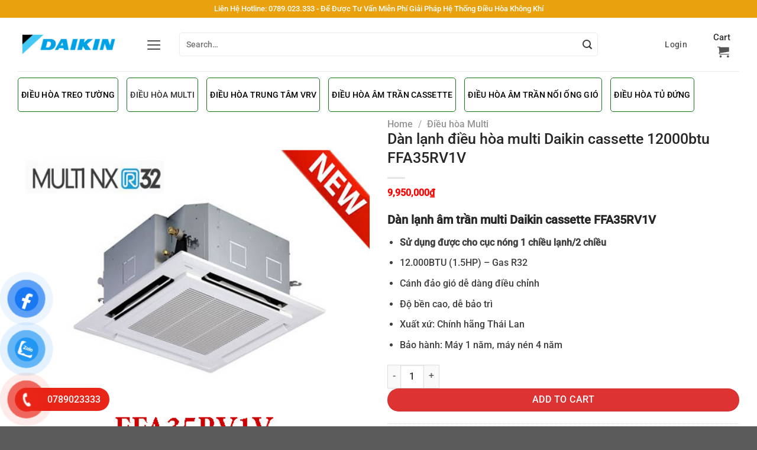

--- FILE ---
content_type: text/html; charset=UTF-8
request_url: https://tongkhodieuhoadaikin.vn/san-pham/dan-lanh-dieu-hoa-multi-daikin-cassette-12000btu-ffa35rv1v
body_size: 33639
content:
<!DOCTYPE html>
<html lang="vi" class="loading-site no-js">
<head>
	<meta charset="UTF-8" />
	<link rel="profile" href="https://gmpg.org/xfn/11" />
	<link rel="pingback" href="https://tongkhodieuhoadaikin.vn/xmlrpc.php" />

	<script>(function(html){html.className = html.className.replace(/\bno-js\b/,'js')})(document.documentElement);</script>
<meta name='robots' content='index, follow, max-image-preview:large, max-snippet:-1, max-video-preview:-1' />
<meta name="viewport" content="width=device-width, initial-scale=1" />
	<!-- This site is optimized with the Yoast SEO plugin v20.2.1 - https://yoast.com/wordpress/plugins/seo/ -->
	<title>Dàn lạnh điều hòa multi Daikin cassette 12000btu FFA35RV1V</title>
	<meta name="description" content="Dàn lạnh điều hòa multi Daikin cassette 1200btu FFA35RV1V với 4 hướng thổi phân phối luồng không khí đồng đều với độ ồn thấp và đa tính năng." />
	<link rel="canonical" href="https://tongkhodieuhoadaikin.vn/san-pham/dan-lanh-dieu-hoa-multi-daikin-cassette-12000btu-ffa35rv1v" />
	<meta property="og:locale" content="vi_VN" />
	<meta property="og:type" content="article" />
	<meta property="og:title" content="Dàn lạnh điều hòa multi Daikin cassette 12000btu FFA35RV1V" />
	<meta property="og:description" content="Dàn lạnh điều hòa multi Daikin cassette 1200btu FFA35RV1V với 4 hướng thổi phân phối luồng không khí đồng đều với độ ồn thấp và đa tính năng." />
	<meta property="og:url" content="https://tongkhodieuhoadaikin.vn/san-pham/dan-lanh-dieu-hoa-multi-daikin-cassette-12000btu-ffa35rv1v" />
	<meta property="og:site_name" content="Daikin Việt Nam" />
	<meta property="article:modified_time" content="2022-11-11T09:18:34+00:00" />
	<meta property="og:image" content="https://tongkhodieuhoadaikin.vn/wp-content/uploads/dan-lanh-cassette-multi-daikin.jpg" />
	<meta property="og:image:width" content="500" />
	<meta property="og:image:height" content="500" />
	<meta property="og:image:type" content="image/jpeg" />
	<meta name="twitter:card" content="summary_large_image" />
	<meta name="twitter:label1" content="Ước tính thời gian đọc" />
	<meta name="twitter:data1" content="7 phút" />
	<script type="application/ld+json" class="yoast-schema-graph">{"@context":"https://schema.org","@graph":[{"@type":"WebPage","@id":"https://tongkhodieuhoadaikin.vn/san-pham/dan-lanh-dieu-hoa-multi-daikin-cassette-12000btu-ffa35rv1v","url":"https://tongkhodieuhoadaikin.vn/san-pham/dan-lanh-dieu-hoa-multi-daikin-cassette-12000btu-ffa35rv1v","name":"Dàn lạnh điều hòa multi Daikin cassette 12000btu FFA35RV1V","isPartOf":{"@id":"https://tongkhodieuhoadaikin.vn/#website"},"primaryImageOfPage":{"@id":"https://tongkhodieuhoadaikin.vn/san-pham/dan-lanh-dieu-hoa-multi-daikin-cassette-12000btu-ffa35rv1v#primaryimage"},"image":{"@id":"https://tongkhodieuhoadaikin.vn/san-pham/dan-lanh-dieu-hoa-multi-daikin-cassette-12000btu-ffa35rv1v#primaryimage"},"thumbnailUrl":"https://tongkhodieuhoadaikin.vn/wp-content/uploads/dan-lanh-cassette-multi-daikin.jpg","datePublished":"2022-11-09T15:04:05+00:00","dateModified":"2022-11-11T09:18:34+00:00","description":"Dàn lạnh điều hòa multi Daikin cassette 1200btu FFA35RV1V với 4 hướng thổi phân phối luồng không khí đồng đều với độ ồn thấp và đa tính năng.","breadcrumb":{"@id":"https://tongkhodieuhoadaikin.vn/san-pham/dan-lanh-dieu-hoa-multi-daikin-cassette-12000btu-ffa35rv1v#breadcrumb"},"inLanguage":"vi","potentialAction":[{"@type":"ReadAction","target":["https://tongkhodieuhoadaikin.vn/san-pham/dan-lanh-dieu-hoa-multi-daikin-cassette-12000btu-ffa35rv1v"]}]},{"@type":"ImageObject","inLanguage":"vi","@id":"https://tongkhodieuhoadaikin.vn/san-pham/dan-lanh-dieu-hoa-multi-daikin-cassette-12000btu-ffa35rv1v#primaryimage","url":"https://tongkhodieuhoadaikin.vn/wp-content/uploads/dan-lanh-cassette-multi-daikin.jpg","contentUrl":"https://tongkhodieuhoadaikin.vn/wp-content/uploads/dan-lanh-cassette-multi-daikin.jpg","width":500,"height":500},{"@type":"BreadcrumbList","@id":"https://tongkhodieuhoadaikin.vn/san-pham/dan-lanh-dieu-hoa-multi-daikin-cassette-12000btu-ffa35rv1v#breadcrumb","itemListElement":[{"@type":"ListItem","position":1,"name":"Trang chủ","item":"https://tongkhodieuhoadaikin.vn/"},{"@type":"ListItem","position":2,"name":"Cửa hàng","item":"https://tongkhodieuhoadaikin.vn/cua-hang"},{"@type":"ListItem","position":3,"name":"Dàn lạnh điều hòa multi Daikin cassette 12000btu FFA35RV1V"}]},{"@type":"WebSite","@id":"https://tongkhodieuhoadaikin.vn/#website","url":"https://tongkhodieuhoadaikin.vn/","name":"Daikin Việt Nam","description":"Uy tín tạo niềm tin vững bước thành công tương lai","potentialAction":[{"@type":"SearchAction","target":{"@type":"EntryPoint","urlTemplate":"https://tongkhodieuhoadaikin.vn/?s={search_term_string}"},"query-input":"required name=search_term_string"}],"inLanguage":"vi"}]}</script>
	<!-- / Yoast SEO plugin. -->


<link rel='dns-prefetch' href='//cdn.linearicons.com' />
<link rel='dns-prefetch' href='//use.fontawesome.com' />
<link rel='dns-prefetch' href='//fonts.googleapis.com' />
<link rel='prefetch' href='https://tongkhodieuhoadaikin.vn/wp-content/themes/flatsome/assets/js/flatsome.js?ver=8e60d746741250b4dd4e' />
<link rel='prefetch' href='https://tongkhodieuhoadaikin.vn/wp-content/themes/flatsome/assets/js/chunk.slider.js?ver=3.19.4' />
<link rel='prefetch' href='https://tongkhodieuhoadaikin.vn/wp-content/themes/flatsome/assets/js/chunk.popups.js?ver=3.19.4' />
<link rel='prefetch' href='https://tongkhodieuhoadaikin.vn/wp-content/themes/flatsome/assets/js/chunk.tooltips.js?ver=3.19.4' />
<link rel='prefetch' href='https://tongkhodieuhoadaikin.vn/wp-content/themes/flatsome/assets/js/woocommerce.js?ver=325ad20e90dbc8889310' />
<link rel="alternate" type="application/rss+xml" title="Dòng thông tin Daikin Việt Nam &raquo;" href="https://tongkhodieuhoadaikin.vn/feed" />
<link rel="alternate" type="application/rss+xml" title="Daikin Việt Nam &raquo; Dòng bình luận" href="https://tongkhodieuhoadaikin.vn/comments/feed" />
<link rel="alternate" type="application/rss+xml" title="Daikin Việt Nam &raquo; Dàn lạnh điều hòa multi Daikin cassette 12000btu FFA35RV1V Dòng bình luận" href="https://tongkhodieuhoadaikin.vn/san-pham/dan-lanh-dieu-hoa-multi-daikin-cassette-12000btu-ffa35rv1v/feed" />
<link rel="alternate" title="oNhúng (JSON)" type="application/json+oembed" href="https://tongkhodieuhoadaikin.vn/wp-json/oembed/1.0/embed?url=https%3A%2F%2Ftongkhodieuhoadaikin.vn%2Fsan-pham%2Fdan-lanh-dieu-hoa-multi-daikin-cassette-12000btu-ffa35rv1v" />
<link rel="alternate" title="oNhúng (XML)" type="text/xml+oembed" href="https://tongkhodieuhoadaikin.vn/wp-json/oembed/1.0/embed?url=https%3A%2F%2Ftongkhodieuhoadaikin.vn%2Fsan-pham%2Fdan-lanh-dieu-hoa-multi-daikin-cassette-12000btu-ffa35rv1v&#038;format=xml" />
<style id='wp-img-auto-sizes-contain-inline-css' type='text/css'>
img:is([sizes=auto i],[sizes^="auto," i]){contain-intrinsic-size:3000px 1500px}
/*# sourceURL=wp-img-auto-sizes-contain-inline-css */
</style>
<style id='wp-emoji-styles-inline-css' type='text/css'>

	img.wp-smiley, img.emoji {
		display: inline !important;
		border: none !important;
		box-shadow: none !important;
		height: 1em !important;
		width: 1em !important;
		margin: 0 0.07em !important;
		vertical-align: -0.1em !important;
		background: none !important;
		padding: 0 !important;
	}
/*# sourceURL=wp-emoji-styles-inline-css */
</style>
<style id='wp-block-library-inline-css' type='text/css'>
:root{--wp-block-synced-color:#7a00df;--wp-block-synced-color--rgb:122,0,223;--wp-bound-block-color:var(--wp-block-synced-color);--wp-editor-canvas-background:#ddd;--wp-admin-theme-color:#007cba;--wp-admin-theme-color--rgb:0,124,186;--wp-admin-theme-color-darker-10:#006ba1;--wp-admin-theme-color-darker-10--rgb:0,107,160.5;--wp-admin-theme-color-darker-20:#005a87;--wp-admin-theme-color-darker-20--rgb:0,90,135;--wp-admin-border-width-focus:2px}@media (min-resolution:192dpi){:root{--wp-admin-border-width-focus:1.5px}}.wp-element-button{cursor:pointer}:root .has-very-light-gray-background-color{background-color:#eee}:root .has-very-dark-gray-background-color{background-color:#313131}:root .has-very-light-gray-color{color:#eee}:root .has-very-dark-gray-color{color:#313131}:root .has-vivid-green-cyan-to-vivid-cyan-blue-gradient-background{background:linear-gradient(135deg,#00d084,#0693e3)}:root .has-purple-crush-gradient-background{background:linear-gradient(135deg,#34e2e4,#4721fb 50%,#ab1dfe)}:root .has-hazy-dawn-gradient-background{background:linear-gradient(135deg,#faaca8,#dad0ec)}:root .has-subdued-olive-gradient-background{background:linear-gradient(135deg,#fafae1,#67a671)}:root .has-atomic-cream-gradient-background{background:linear-gradient(135deg,#fdd79a,#004a59)}:root .has-nightshade-gradient-background{background:linear-gradient(135deg,#330968,#31cdcf)}:root .has-midnight-gradient-background{background:linear-gradient(135deg,#020381,#2874fc)}:root{--wp--preset--font-size--normal:16px;--wp--preset--font-size--huge:42px}.has-regular-font-size{font-size:1em}.has-larger-font-size{font-size:2.625em}.has-normal-font-size{font-size:var(--wp--preset--font-size--normal)}.has-huge-font-size{font-size:var(--wp--preset--font-size--huge)}.has-text-align-center{text-align:center}.has-text-align-left{text-align:left}.has-text-align-right{text-align:right}.has-fit-text{white-space:nowrap!important}#end-resizable-editor-section{display:none}.aligncenter{clear:both}.items-justified-left{justify-content:flex-start}.items-justified-center{justify-content:center}.items-justified-right{justify-content:flex-end}.items-justified-space-between{justify-content:space-between}.screen-reader-text{border:0;clip-path:inset(50%);height:1px;margin:-1px;overflow:hidden;padding:0;position:absolute;width:1px;word-wrap:normal!important}.screen-reader-text:focus{background-color:#ddd;clip-path:none;color:#444;display:block;font-size:1em;height:auto;left:5px;line-height:normal;padding:15px 23px 14px;text-decoration:none;top:5px;width:auto;z-index:100000}html :where(.has-border-color){border-style:solid}html :where([style*=border-top-color]){border-top-style:solid}html :where([style*=border-right-color]){border-right-style:solid}html :where([style*=border-bottom-color]){border-bottom-style:solid}html :where([style*=border-left-color]){border-left-style:solid}html :where([style*=border-width]){border-style:solid}html :where([style*=border-top-width]){border-top-style:solid}html :where([style*=border-right-width]){border-right-style:solid}html :where([style*=border-bottom-width]){border-bottom-style:solid}html :where([style*=border-left-width]){border-left-style:solid}html :where(img[class*=wp-image-]){height:auto;max-width:100%}:where(figure){margin:0 0 1em}html :where(.is-position-sticky){--wp-admin--admin-bar--position-offset:var(--wp-admin--admin-bar--height,0px)}@media screen and (max-width:600px){html :where(.is-position-sticky){--wp-admin--admin-bar--position-offset:0px}}

/*# sourceURL=wp-block-library-inline-css */
</style><style id='global-styles-inline-css' type='text/css'>
:root{--wp--preset--aspect-ratio--square: 1;--wp--preset--aspect-ratio--4-3: 4/3;--wp--preset--aspect-ratio--3-4: 3/4;--wp--preset--aspect-ratio--3-2: 3/2;--wp--preset--aspect-ratio--2-3: 2/3;--wp--preset--aspect-ratio--16-9: 16/9;--wp--preset--aspect-ratio--9-16: 9/16;--wp--preset--color--black: #000000;--wp--preset--color--cyan-bluish-gray: #abb8c3;--wp--preset--color--white: #ffffff;--wp--preset--color--pale-pink: #f78da7;--wp--preset--color--vivid-red: #cf2e2e;--wp--preset--color--luminous-vivid-orange: #ff6900;--wp--preset--color--luminous-vivid-amber: #fcb900;--wp--preset--color--light-green-cyan: #7bdcb5;--wp--preset--color--vivid-green-cyan: #00d084;--wp--preset--color--pale-cyan-blue: #8ed1fc;--wp--preset--color--vivid-cyan-blue: #0693e3;--wp--preset--color--vivid-purple: #9b51e0;--wp--preset--color--primary: #1e73be;--wp--preset--color--secondary: #dd3333;--wp--preset--color--success: #7a9c59;--wp--preset--color--alert: #b20000;--wp--preset--gradient--vivid-cyan-blue-to-vivid-purple: linear-gradient(135deg,rgb(6,147,227) 0%,rgb(155,81,224) 100%);--wp--preset--gradient--light-green-cyan-to-vivid-green-cyan: linear-gradient(135deg,rgb(122,220,180) 0%,rgb(0,208,130) 100%);--wp--preset--gradient--luminous-vivid-amber-to-luminous-vivid-orange: linear-gradient(135deg,rgb(252,185,0) 0%,rgb(255,105,0) 100%);--wp--preset--gradient--luminous-vivid-orange-to-vivid-red: linear-gradient(135deg,rgb(255,105,0) 0%,rgb(207,46,46) 100%);--wp--preset--gradient--very-light-gray-to-cyan-bluish-gray: linear-gradient(135deg,rgb(238,238,238) 0%,rgb(169,184,195) 100%);--wp--preset--gradient--cool-to-warm-spectrum: linear-gradient(135deg,rgb(74,234,220) 0%,rgb(151,120,209) 20%,rgb(207,42,186) 40%,rgb(238,44,130) 60%,rgb(251,105,98) 80%,rgb(254,248,76) 100%);--wp--preset--gradient--blush-light-purple: linear-gradient(135deg,rgb(255,206,236) 0%,rgb(152,150,240) 100%);--wp--preset--gradient--blush-bordeaux: linear-gradient(135deg,rgb(254,205,165) 0%,rgb(254,45,45) 50%,rgb(107,0,62) 100%);--wp--preset--gradient--luminous-dusk: linear-gradient(135deg,rgb(255,203,112) 0%,rgb(199,81,192) 50%,rgb(65,88,208) 100%);--wp--preset--gradient--pale-ocean: linear-gradient(135deg,rgb(255,245,203) 0%,rgb(182,227,212) 50%,rgb(51,167,181) 100%);--wp--preset--gradient--electric-grass: linear-gradient(135deg,rgb(202,248,128) 0%,rgb(113,206,126) 100%);--wp--preset--gradient--midnight: linear-gradient(135deg,rgb(2,3,129) 0%,rgb(40,116,252) 100%);--wp--preset--font-size--small: 13px;--wp--preset--font-size--medium: 20px;--wp--preset--font-size--large: 36px;--wp--preset--font-size--x-large: 42px;--wp--preset--spacing--20: 0.44rem;--wp--preset--spacing--30: 0.67rem;--wp--preset--spacing--40: 1rem;--wp--preset--spacing--50: 1.5rem;--wp--preset--spacing--60: 2.25rem;--wp--preset--spacing--70: 3.38rem;--wp--preset--spacing--80: 5.06rem;--wp--preset--shadow--natural: 6px 6px 9px rgba(0, 0, 0, 0.2);--wp--preset--shadow--deep: 12px 12px 50px rgba(0, 0, 0, 0.4);--wp--preset--shadow--sharp: 6px 6px 0px rgba(0, 0, 0, 0.2);--wp--preset--shadow--outlined: 6px 6px 0px -3px rgb(255, 255, 255), 6px 6px rgb(0, 0, 0);--wp--preset--shadow--crisp: 6px 6px 0px rgb(0, 0, 0);}:where(body) { margin: 0; }.wp-site-blocks > .alignleft { float: left; margin-right: 2em; }.wp-site-blocks > .alignright { float: right; margin-left: 2em; }.wp-site-blocks > .aligncenter { justify-content: center; margin-left: auto; margin-right: auto; }:where(.is-layout-flex){gap: 0.5em;}:where(.is-layout-grid){gap: 0.5em;}.is-layout-flow > .alignleft{float: left;margin-inline-start: 0;margin-inline-end: 2em;}.is-layout-flow > .alignright{float: right;margin-inline-start: 2em;margin-inline-end: 0;}.is-layout-flow > .aligncenter{margin-left: auto !important;margin-right: auto !important;}.is-layout-constrained > .alignleft{float: left;margin-inline-start: 0;margin-inline-end: 2em;}.is-layout-constrained > .alignright{float: right;margin-inline-start: 2em;margin-inline-end: 0;}.is-layout-constrained > .aligncenter{margin-left: auto !important;margin-right: auto !important;}.is-layout-constrained > :where(:not(.alignleft):not(.alignright):not(.alignfull)){margin-left: auto !important;margin-right: auto !important;}body .is-layout-flex{display: flex;}.is-layout-flex{flex-wrap: wrap;align-items: center;}.is-layout-flex > :is(*, div){margin: 0;}body .is-layout-grid{display: grid;}.is-layout-grid > :is(*, div){margin: 0;}body{padding-top: 0px;padding-right: 0px;padding-bottom: 0px;padding-left: 0px;}a:where(:not(.wp-element-button)){text-decoration: none;}:root :where(.wp-element-button, .wp-block-button__link){background-color: #32373c;border-width: 0;color: #fff;font-family: inherit;font-size: inherit;font-style: inherit;font-weight: inherit;letter-spacing: inherit;line-height: inherit;padding-top: calc(0.667em + 2px);padding-right: calc(1.333em + 2px);padding-bottom: calc(0.667em + 2px);padding-left: calc(1.333em + 2px);text-decoration: none;text-transform: inherit;}.has-black-color{color: var(--wp--preset--color--black) !important;}.has-cyan-bluish-gray-color{color: var(--wp--preset--color--cyan-bluish-gray) !important;}.has-white-color{color: var(--wp--preset--color--white) !important;}.has-pale-pink-color{color: var(--wp--preset--color--pale-pink) !important;}.has-vivid-red-color{color: var(--wp--preset--color--vivid-red) !important;}.has-luminous-vivid-orange-color{color: var(--wp--preset--color--luminous-vivid-orange) !important;}.has-luminous-vivid-amber-color{color: var(--wp--preset--color--luminous-vivid-amber) !important;}.has-light-green-cyan-color{color: var(--wp--preset--color--light-green-cyan) !important;}.has-vivid-green-cyan-color{color: var(--wp--preset--color--vivid-green-cyan) !important;}.has-pale-cyan-blue-color{color: var(--wp--preset--color--pale-cyan-blue) !important;}.has-vivid-cyan-blue-color{color: var(--wp--preset--color--vivid-cyan-blue) !important;}.has-vivid-purple-color{color: var(--wp--preset--color--vivid-purple) !important;}.has-primary-color{color: var(--wp--preset--color--primary) !important;}.has-secondary-color{color: var(--wp--preset--color--secondary) !important;}.has-success-color{color: var(--wp--preset--color--success) !important;}.has-alert-color{color: var(--wp--preset--color--alert) !important;}.has-black-background-color{background-color: var(--wp--preset--color--black) !important;}.has-cyan-bluish-gray-background-color{background-color: var(--wp--preset--color--cyan-bluish-gray) !important;}.has-white-background-color{background-color: var(--wp--preset--color--white) !important;}.has-pale-pink-background-color{background-color: var(--wp--preset--color--pale-pink) !important;}.has-vivid-red-background-color{background-color: var(--wp--preset--color--vivid-red) !important;}.has-luminous-vivid-orange-background-color{background-color: var(--wp--preset--color--luminous-vivid-orange) !important;}.has-luminous-vivid-amber-background-color{background-color: var(--wp--preset--color--luminous-vivid-amber) !important;}.has-light-green-cyan-background-color{background-color: var(--wp--preset--color--light-green-cyan) !important;}.has-vivid-green-cyan-background-color{background-color: var(--wp--preset--color--vivid-green-cyan) !important;}.has-pale-cyan-blue-background-color{background-color: var(--wp--preset--color--pale-cyan-blue) !important;}.has-vivid-cyan-blue-background-color{background-color: var(--wp--preset--color--vivid-cyan-blue) !important;}.has-vivid-purple-background-color{background-color: var(--wp--preset--color--vivid-purple) !important;}.has-primary-background-color{background-color: var(--wp--preset--color--primary) !important;}.has-secondary-background-color{background-color: var(--wp--preset--color--secondary) !important;}.has-success-background-color{background-color: var(--wp--preset--color--success) !important;}.has-alert-background-color{background-color: var(--wp--preset--color--alert) !important;}.has-black-border-color{border-color: var(--wp--preset--color--black) !important;}.has-cyan-bluish-gray-border-color{border-color: var(--wp--preset--color--cyan-bluish-gray) !important;}.has-white-border-color{border-color: var(--wp--preset--color--white) !important;}.has-pale-pink-border-color{border-color: var(--wp--preset--color--pale-pink) !important;}.has-vivid-red-border-color{border-color: var(--wp--preset--color--vivid-red) !important;}.has-luminous-vivid-orange-border-color{border-color: var(--wp--preset--color--luminous-vivid-orange) !important;}.has-luminous-vivid-amber-border-color{border-color: var(--wp--preset--color--luminous-vivid-amber) !important;}.has-light-green-cyan-border-color{border-color: var(--wp--preset--color--light-green-cyan) !important;}.has-vivid-green-cyan-border-color{border-color: var(--wp--preset--color--vivid-green-cyan) !important;}.has-pale-cyan-blue-border-color{border-color: var(--wp--preset--color--pale-cyan-blue) !important;}.has-vivid-cyan-blue-border-color{border-color: var(--wp--preset--color--vivid-cyan-blue) !important;}.has-vivid-purple-border-color{border-color: var(--wp--preset--color--vivid-purple) !important;}.has-primary-border-color{border-color: var(--wp--preset--color--primary) !important;}.has-secondary-border-color{border-color: var(--wp--preset--color--secondary) !important;}.has-success-border-color{border-color: var(--wp--preset--color--success) !important;}.has-alert-border-color{border-color: var(--wp--preset--color--alert) !important;}.has-vivid-cyan-blue-to-vivid-purple-gradient-background{background: var(--wp--preset--gradient--vivid-cyan-blue-to-vivid-purple) !important;}.has-light-green-cyan-to-vivid-green-cyan-gradient-background{background: var(--wp--preset--gradient--light-green-cyan-to-vivid-green-cyan) !important;}.has-luminous-vivid-amber-to-luminous-vivid-orange-gradient-background{background: var(--wp--preset--gradient--luminous-vivid-amber-to-luminous-vivid-orange) !important;}.has-luminous-vivid-orange-to-vivid-red-gradient-background{background: var(--wp--preset--gradient--luminous-vivid-orange-to-vivid-red) !important;}.has-very-light-gray-to-cyan-bluish-gray-gradient-background{background: var(--wp--preset--gradient--very-light-gray-to-cyan-bluish-gray) !important;}.has-cool-to-warm-spectrum-gradient-background{background: var(--wp--preset--gradient--cool-to-warm-spectrum) !important;}.has-blush-light-purple-gradient-background{background: var(--wp--preset--gradient--blush-light-purple) !important;}.has-blush-bordeaux-gradient-background{background: var(--wp--preset--gradient--blush-bordeaux) !important;}.has-luminous-dusk-gradient-background{background: var(--wp--preset--gradient--luminous-dusk) !important;}.has-pale-ocean-gradient-background{background: var(--wp--preset--gradient--pale-ocean) !important;}.has-electric-grass-gradient-background{background: var(--wp--preset--gradient--electric-grass) !important;}.has-midnight-gradient-background{background: var(--wp--preset--gradient--midnight) !important;}.has-small-font-size{font-size: var(--wp--preset--font-size--small) !important;}.has-medium-font-size{font-size: var(--wp--preset--font-size--medium) !important;}.has-large-font-size{font-size: var(--wp--preset--font-size--large) !important;}.has-x-large-font-size{font-size: var(--wp--preset--font-size--x-large) !important;}
/*# sourceURL=global-styles-inline-css */
</style>

<link rel='stylesheet' id='contact-form-7-css' href='https://tongkhodieuhoadaikin.vn/wp-content/plugins/contact-form-7/includes/css/styles.css?ver=5.7.4' type='text/css' media='all' />
<link rel='stylesheet' id='toc-screen-css' href='https://tongkhodieuhoadaikin.vn/wp-content/plugins/table-of-contents-plus/screen.min.css?ver=2302' type='text/css' media='all' />
<style id='toc-screen-inline-css' type='text/css'>
div#toc_container {width: 100%;}
/*# sourceURL=toc-screen-inline-css */
</style>
<link rel='stylesheet' id='photoswipe-css' href='https://tongkhodieuhoadaikin.vn/wp-content/plugins/woocommerce/assets/css/photoswipe/photoswipe.min.css?ver=7.4.1' type='text/css' media='all' />
<link rel='stylesheet' id='photoswipe-default-skin-css' href='https://tongkhodieuhoadaikin.vn/wp-content/plugins/woocommerce/assets/css/photoswipe/default-skin/default-skin.min.css?ver=7.4.1' type='text/css' media='all' />
<style id='woocommerce-inline-inline-css' type='text/css'>
.woocommerce form .form-row .required { visibility: visible; }
/*# sourceURL=woocommerce-inline-inline-css */
</style>
<link rel='stylesheet' id='pzf-style-css' href='https://tongkhodieuhoadaikin.vn/wp-content/plugins/button-contact-vr/css/style.css?ver=6.9' type='text/css' media='all' />
<link rel='stylesheet' id='font-awesome-official-css' href='https://use.fontawesome.com/releases/v6.1.1/css/all.css' type='text/css' media='all' integrity="sha384-/frq1SRXYH/bSyou/HUp/hib7RVN1TawQYja658FEOodR/FQBKVqT9Ol+Oz3Olq5" crossorigin="anonymous" />
<link rel='stylesheet' id='wpmm-frontend-css' href='https://tongkhodieuhoadaikin.vn/wp-content/plugins/wp-mega-menu-pro/css/style.css?ver=1' type='text/css' media='all' />
<link rel='stylesheet' id='wpmm-dynamic-css-css' href='https://tongkhodieuhoadaikin.vn/wp-content/plugins/wp-mega-menu-pro/wpmm-dynamic-css/template-dynamic_style.css?timestamp=1769598547&#038;ver=6.9' type='text/css' media='all' />
<link rel='stylesheet' id='wpmm-default-responsive-stylesheet-css' href='https://tongkhodieuhoadaikin.vn/wp-content/plugins/wp-mega-menu-pro/css/default-responsive.css?ver=1' type='text/css' media='all' />
<link rel='stylesheet' id='wpmm-custom-theme-css' href='https://tongkhodieuhoadaikin.vn/wp-content/plugins/wp-mega-menu-pro/wpmm-dynamic-css/wpmm-custom-theme.css?timestamp=1769598547&#038;ver=1' type='text/css' media='all' />
<link rel='stylesheet' id='wpmm-extra-custom-css' href='https://tongkhodieuhoadaikin.vn/wp-content/plugins/wp-mega-menu-pro/wpmm-dynamic-css/wpmm-extra-custom.css?timestamp=1769598547&#038;ver=1' type='text/css' media='all' />
<link rel='stylesheet' id='wpmm-responsive-stylesheet-css' href='https://tongkhodieuhoadaikin.vn/wp-content/plugins/wp-mega-menu-pro/css/responsive.css?ver=6.9' type='text/css' media='all' />
<link rel='stylesheet' id='wpmm-animate-css-css' href='https://tongkhodieuhoadaikin.vn/wp-content/plugins/wp-mega-menu-pro/css/animate.css?ver=2.1.7' type='text/css' media='all' />
<link rel='stylesheet' id='wpmm-colorbox-css' href='https://tongkhodieuhoadaikin.vn/wp-content/plugins/wp-mega-menu-pro/css/colorbox.css?ver=2.1.7' type='text/css' media='all' />
<link rel='stylesheet' id='wpmm-frontwalker-stylesheet-css' href='https://tongkhodieuhoadaikin.vn/wp-content/plugins/wp-mega-menu-pro/css/frontend_walker.css?ver=2.1.7' type='text/css' media='all' />
<link rel='stylesheet' id='wpmm-google-fonts-style-css' href='//fonts.googleapis.com/css?family=Open+Sans%3A400%2C300%2C300italic%2C400italic%2C600%2C600italic%2C700&#038;ver=6.9' type='text/css' media='all' />
<link rel='stylesheet' id='wpmm-bxslider-style-css' href='https://tongkhodieuhoadaikin.vn/wp-content/plugins/wp-mega-menu-pro/css/jquery.bxslider.css?ver=2.1.7' type='text/css' media='all' />
<link rel='stylesheet' id='wpmegamenu-linecon-css-css' href='https://tongkhodieuhoadaikin.vn/wp-content/plugins/wp-mega-menu-pro/css/wpmm-icons/linecon.css?ver=2.1.7' type='text/css' media='all' />
<link rel='stylesheet' id='dashicons-css' href='https://tongkhodieuhoadaikin.vn/wp-includes/css/dashicons.min.css?ver=6.9' type='text/css' media='all' />
<link rel='stylesheet' id='wpmegamenu-genericons-css' href='https://tongkhodieuhoadaikin.vn/wp-content/plugins/wp-mega-menu-pro/css/wpmm-icons/genericons.css?ver=6.9' type='text/css' media='all' />
<link rel='stylesheet' id='wpmegamenu-icomoon-css' href='https://tongkhodieuhoadaikin.vn/wp-content/plugins/wp-mega-menu-pro/css/wpmm-icons/icomoon.css?ver=6.9' type='text/css' media='all' />
<link rel='stylesheet' id='wpmegamenu-icon-picker-fontawesome-css' href='https://tongkhodieuhoadaikin.vn/wp-content/plugins/wp-mega-menu-pro/css/wpmm-icons/fontawesome.css?ver=6.9' type='text/css' media='all' />
<link rel='stylesheet' id='wpmegamenu-icon-picker-fa-solid-css' href='https://tongkhodieuhoadaikin.vn/wp-content/plugins/wp-mega-menu-pro/css/wpmm-icons/fa-solid.css?ver=6.9' type='text/css' media='all' />
<link rel='stylesheet' id='wpmegamenu-icon-picker-fa-regular-css' href='https://tongkhodieuhoadaikin.vn/wp-content/plugins/wp-mega-menu-pro/css/wpmm-icons/fa-regular.css?ver=6.9' type='text/css' media='all' />
<link rel='stylesheet' id='wpmegamenu-icon-picker-fa-brands-css' href='https://tongkhodieuhoadaikin.vn/wp-content/plugins/wp-mega-menu-pro/css/wpmm-icons/fa-brands.css?ver=6.9' type='text/css' media='all' />
<link rel='stylesheet' id='wpmegamenu-font-awesome-style-css' href='https://tongkhodieuhoadaikin.vn/wp-content/plugins/wp-mega-menu-pro/css/wpmm-icons/font-awesome.min.css?ver=2.1.7' type='text/css' media='all' />
<link rel='stylesheet' id='wpmegamenu-linearicons-css' href='https://cdn.linearicons.com/free/1.0.0/icon-font.min.css?ver=6.9' type='text/css' media='all' />
<link rel='stylesheet' id='wpmegamenu-themify-css' href='https://tongkhodieuhoadaikin.vn/wp-content/plugins/wp-mega-menu-pro/css/wpmm-icons/themify-icons.css?ver=6.9' type='text/css' media='all' />
<link rel='stylesheet' id='flatsome-main-css' href='https://tongkhodieuhoadaikin.vn/wp-content/themes/flatsome/assets/css/flatsome.css?ver=3.19.4' type='text/css' media='all' />
<style id='flatsome-main-inline-css' type='text/css'>
@font-face {
				font-family: "fl-icons";
				font-display: block;
				src: url(https://tongkhodieuhoadaikin.vn/wp-content/themes/flatsome/assets/css/icons/fl-icons.eot?v=3.19.4);
				src:
					url(https://tongkhodieuhoadaikin.vn/wp-content/themes/flatsome/assets/css/icons/fl-icons.eot#iefix?v=3.19.4) format("embedded-opentype"),
					url(https://tongkhodieuhoadaikin.vn/wp-content/themes/flatsome/assets/css/icons/fl-icons.woff2?v=3.19.4) format("woff2"),
					url(https://tongkhodieuhoadaikin.vn/wp-content/themes/flatsome/assets/css/icons/fl-icons.ttf?v=3.19.4) format("truetype"),
					url(https://tongkhodieuhoadaikin.vn/wp-content/themes/flatsome/assets/css/icons/fl-icons.woff?v=3.19.4) format("woff"),
					url(https://tongkhodieuhoadaikin.vn/wp-content/themes/flatsome/assets/css/icons/fl-icons.svg?v=3.19.4#fl-icons) format("svg");
			}
/*# sourceURL=flatsome-main-inline-css */
</style>
<link rel='stylesheet' id='flatsome-shop-css' href='https://tongkhodieuhoadaikin.vn/wp-content/themes/flatsome/assets/css/flatsome-shop.css?ver=3.19.4' type='text/css' media='all' />
<link rel='stylesheet' id='flatsome-style-css' href='https://tongkhodieuhoadaikin.vn/wp-content/themes/flatsome/style.css?ver=3.19.4' type='text/css' media='all' />
<link rel='stylesheet' id='font-awesome-official-v4shim-css' href='https://use.fontawesome.com/releases/v6.1.1/css/v4-shims.css' type='text/css' media='all' integrity="sha384-4Jczmr1SlicmtiAiHGxwWtSzLJAS97HzJsKGqfC0JtZktLrPXIux1u6GJNVRRqiN" crossorigin="anonymous" />
<script type="text/javascript" src="https://tongkhodieuhoadaikin.vn/wp-includes/js/jquery/jquery.min.js?ver=3.7.1" id="jquery-core-js"></script>
<script type="text/javascript" src="https://tongkhodieuhoadaikin.vn/wp-includes/js/jquery/jquery-migrate.min.js?ver=3.4.1" id="jquery-migrate-js"></script>
<script type="text/javascript" src="https://tongkhodieuhoadaikin.vn/wp-content/plugins/wp-mega-menu-pro/js/jquery.bxslider.min.js?ver=2.1.7" id="wpmm-jquery-bxslider-min-js"></script>
<script type="text/javascript" src="https://tongkhodieuhoadaikin.vn/wp-content/plugins/wp-mega-menu-pro/js/jquery.actual.js?ver=2.1.7" id="wp_megamenu_actual_scripts-js"></script>
<script type="text/javascript" src="https://tongkhodieuhoadaikin.vn/wp-content/plugins/wp-mega-menu-pro/js/jquery.colorbox.js?ver=2.1.7" id="wp_megamenu_colorbox-js"></script>
<script type="text/javascript" src="https://tongkhodieuhoadaikin.vn/wp-content/plugins/wp-mega-menu-pro/js/jquery.validate.js?ver=2.1.7" id="wp_megamenu_validate_scripts-js"></script>
<script type="text/javascript" id="wpmm_ajax-auth-script-js-extra">
/* <![CDATA[ */
var wp_megamenu_ajax_auth_object = {"ajaxurl":"https://tongkhodieuhoadaikin.vn/wp-admin/admin-ajax.php","redirecturl":"https://tongkhodieuhoadaikin.vn","loadingmessage":"Sending user info, please wait..."};
//# sourceURL=wpmm_ajax-auth-script-js-extra
/* ]]> */
</script>
<script type="text/javascript" src="https://tongkhodieuhoadaikin.vn/wp-content/plugins/wp-mega-menu-pro/js/ajax-auth-script.js?ver=2.1.7" id="wpmm_ajax-auth-script-js"></script>
<script type="text/javascript" src="https://cdn.linearicons.com/free/1.0.0/svgembedder.min.js?ver=6.9" id="wpmegamenu-linearicons-js"></script>
<link rel="https://api.w.org/" href="https://tongkhodieuhoadaikin.vn/wp-json/" /><link rel="alternate" title="JSON" type="application/json" href="https://tongkhodieuhoadaikin.vn/wp-json/wp/v2/product/563" /><link rel="EditURI" type="application/rsd+xml" title="RSD" href="https://tongkhodieuhoadaikin.vn/xmlrpc.php?rsd" />
<meta name="generator" content="WordPress 6.9" />
<meta name="generator" content="WooCommerce 7.4.1" />
<link rel='shortlink' href='https://tongkhodieuhoadaikin.vn/?p=563' />
	<noscript><style>.woocommerce-product-gallery{ opacity: 1 !important; }</style></noscript>
	<link rel="icon" href="https://tongkhodieuhoadaikin.vn/wp-content/uploads/cropped-logo-daikin.512-Photoroom-32x32.png" sizes="32x32" />
<link rel="icon" href="https://tongkhodieuhoadaikin.vn/wp-content/uploads/cropped-logo-daikin.512-Photoroom-192x192.png" sizes="192x192" />
<link rel="apple-touch-icon" href="https://tongkhodieuhoadaikin.vn/wp-content/uploads/cropped-logo-daikin.512-Photoroom-180x180.png" />
<meta name="msapplication-TileImage" content="https://tongkhodieuhoadaikin.vn/wp-content/uploads/cropped-logo-daikin.512-Photoroom-270x270.png" />
<style id="custom-css" type="text/css">:root {--primary-color: #1e73be;--fs-color-primary: #1e73be;--fs-color-secondary: #dd3333;--fs-color-success: #7a9c59;--fs-color-alert: #b20000;--fs-experimental-link-color: #303030;--fs-experimental-link-color-hover: #1e73be;}.tooltipster-base {--tooltip-color: #fff;--tooltip-bg-color: #000;}.off-canvas-right .mfp-content, .off-canvas-left .mfp-content {--drawer-width: 300px;}.off-canvas .mfp-content.off-canvas-cart {--drawer-width: 360px;}.container-width, .full-width .ubermenu-nav, .container, .row{max-width: 1250px}.row.row-collapse{max-width: 1220px}.row.row-small{max-width: 1242.5px}.row.row-large{max-width: 1280px}.header-main{height: 90px}#logo img{max-height: 90px}#logo{width:172px;}#logo img{padding:11px 0;}.header-bottom{min-height: 80px}.header-top{min-height: 30px}.transparent .header-main{height: 90px}.transparent #logo img{max-height: 90px}.has-transparent + .page-title:first-of-type,.has-transparent + #main > .page-title,.has-transparent + #main > div > .page-title,.has-transparent + #main .page-header-wrapper:first-of-type .page-title{padding-top: 170px;}.header.show-on-scroll,.stuck .header-main{height:70px!important}.stuck #logo img{max-height: 70px!important}.search-form{ width: 81%;}.header-bottom {background-color: #ffffff}.header-bottom-nav > li > a{line-height: 16px }@media (max-width: 549px) {.header-main{height: 70px}#logo img{max-height: 70px}}.nav-dropdown{border-radius:3px}.nav-dropdown{font-size:100%}.header-top{background-color:#eaa10e!important;}body{color: #3f3f3f}h1,h2,h3,h4,h5,h6,.heading-font{color: #262626;}body{font-size: 100%;}@media screen and (max-width: 549px){body{font-size: 100%;}}body{font-family: Roboto, sans-serif;}body {font-weight: 500;font-style: normal;}.nav > li > a {font-family: Roboto, sans-serif;}.mobile-sidebar-levels-2 .nav > li > ul > li > a {font-family: Roboto, sans-serif;}.nav > li > a,.mobile-sidebar-levels-2 .nav > li > ul > li > a {font-weight: 500;font-style: normal;}h1,h2,h3,h4,h5,h6,.heading-font, .off-canvas-center .nav-sidebar.nav-vertical > li > a{font-family: Roboto, sans-serif;}h1,h2,h3,h4,h5,h6,.heading-font,.banner h1,.banner h2 {font-weight: 500;font-style: normal;}.alt-font{font-family: Roboto, sans-serif;}.alt-font {font-weight: 500!important;font-style: normal!important;}.shop-page-title.featured-title .title-bg{ background-image: url(https://tongkhodieuhoadaikin.vn/wp-content/uploads/dan-lanh-cassette-multi-daikin.jpg)!important;}@media screen and (min-width: 550px){.products .box-vertical .box-image{min-width: 300px!important;width: 300px!important;}}.nav-vertical-fly-out > li + li {border-top-width: 1px; border-top-style: solid;}/* Custom CSS */.absolute-footer {color: white !important;padding: 0px 0 15px !important;font-size: .9em;background: black;}.label-new.menu-item > a:after{content:"Mới";}.label-hot.menu-item > a:after{content:"Thịnh hành";}.label-sale.menu-item > a:after{content:"Giảm giá";}.label-popular.menu-item > a:after{content:"Phổ biến";}</style>		<style type="text/css" id="wp-custom-css">
			span.widget-title {color: #333;display: block;font-size: 14px;font-weight: 700;line-height: 41px; margin: 0; padding: 0 15px; position: relative;text-transform: uppercase; background: #ececec none repeat scroll 0 0; border-left: 3px solid #0094CF}
.single_add_to_cart_button{border-radius: 50px; font-weight: 400;}
.entry-title{font-size: 25px;}
.entry-content{font-size: 15px;}
.woocommerce-breadcrumb{text-transform: none;}
.widget>.is-divider {display: none;}
.widget ul{border: 1px solid #ececec; padding: 10px; font-size: 15px;}
.box-text-products .name.product-title a {
    overflow: hidden;
    text-overflow: ellipsis;
    -webkit-line-clamp: 1;
    display: -webkit-box;
    -webkit-box-orient: vertical;
    min-height: 0px;
    margin: 0;
}

.blog-single .is-divider, .blog-single .entry-category {
    display: none;
}
.blog-single .entry-header-text {
    padding-bottom: 0;
}
.entry-header-text-top {
    padding-top: 0;
}
.entry-header-text {
    padding: 1.5em 0 1.5em;
}
.archive-page-header h1{font-size: 21px;}
.archive-page-header .large-12{padding-bottom: 0;}
.archive-page-header .taxonomy-description{text-align: left;}
.post-title {
    overflow: hidden;
    text-overflow: ellipsis;
    -webkit-line-clamp: 1;
    display: -webkit-box;
    -webkit-box-orient: vertical;
    min-height: 0px;
    margin: 0;
}
.header-nav-main>li>a{color: #333 !important; font-size: 14px; padding: 15px;}
.pg-t-1 .box-category{
    margin: 0;
    transition: .3s;
    -webkit-box-shadow: 0 2px 4px 1px rgb(0 0 0 / 12%);
    box-shadow: 0 2px 4px 1px rgb(0 0 0 / 12%);
    border-radius: 3px;
    background: #fff;
}
.pg-t-1 .header-title{
    border-top: 1px solid #e6e6e6;
    padding-top: 5px;
    font-weight: 600;
    text-align: center;
    line-height: 16px;
	text-transform: none;
	font-size: 13px;
}
.pg-t-1 .box-text{padding: 10px}
.pg-t-1 .box-image{padding: 5px;}
.badge .on-sale {border-radius: 0;background-color: transparent !important;color: #fff; width: 33px;height: 44px;padding-top: 2.2rem;font-size: 1.3rem; font-family: Roboto,sans-serif; text-align: center;font-weight: 500; background-repeat: no-repeat;background-position: 0 0;background-size: contain;background-image: url(https://hatari.com.vn/wp-content/themes/web-khoi-nghiep/images/gia.svg);text-transform: uppercase;position: absolute; top: -1px;right: -1px;}
.badge .on-sale .onsale {display: block; font-size: 14px; margin-top: -12px; margin-right: 0px;}
.sp-t-1 .col-inner{border-radius: 6px;
    position: relative;
    box-shadow: 0 0 4px 0 rgb(0 0 0 / 8%);
    padding: 15px;
    background: #fff;}
span.amount{font-weight: 600; color: red;}
.blog-t-1 .col-inner{border-radius: 6px;
    position: relative;
    box-shadow: 0 0 4px 0 rgb(0 0 0 / 8%);
    padding: 15px;
    background: #fff;}
span.amount{font-weight: 600; color: red;}
.buy_ins {
    line-height: normal;
    display: block;
    padding: 9px 0;
    text-align: center;
    margin: 10px 0 0;
    background-image: linear-gradient(-180deg,#4180fd 0,#6c9dff 99%);
    -moz-border-radius: 5px;
    -webkit-border-radius: 5px;
    border-radius: 5px;
    color: #fff;
    font-size: 16px;
    text-transform: uppercase;
}
.buy_ins span {
    display: block;
    font-size: 12px;
    color: #fff;
    text-transform: none;
}
.buy_ins:hover{color: #fff;}
#tab-title-reviews{display: none;}
.form-dangky{
    padding: 10px;
    margin-bottom: 12px;
    background: #fff;
    text-align: center;
    color: #fff;
    -webkit-box-shadow: 0 1px 3px 0 rgb(0 0 0 / 8%);
    background: #4080ff;
    background: linear-gradient(to left,#4080ff,#5082e5);
    border-radius: 5px;
    -webkit-box-shadow: 0 1px 3px 0 rgb(0 0 0 / 8%);
    box-shadow: 0 1px 3px 0 rgb(0 0 0 / 8%);
}
.product-info{padding-right: 15px;}
#product-sidebar{padding-left: 15px; padding-right: 15px;}
.form-dangky h4{margin-bottom: 0; color: #fff; font-size: 15px;}
.form-dangky p{margin-bottom: 10px; font-size: 14px;}
.dangky-t{display: flex; font-size: 14px;}
.dangky-t>input{text-transform: none;}
.dangky-t .wpcf7-spinner{display: none;}
.list_keys {
    position: relative;
    border: 2px dashed #e00;
    padding: 10px;
    border-radius: 6px;
    margin-bottom: 10px;
}
.why-buy label {
    font-size: 12px;
    font-weight: 500;
    background: #4280fc;
    color: #fff;
    text-transform: uppercase;
    position: relative;
    padding: 8px 15px;
    width: 100%;
    border-radius: 3px;
    box-shadow: 0 3px 4px 0 rgb(10 31 68 / 10%), 0 0 1px 0 rgb(10 31 68 / 8%);
}
.wsupport-s {
    margin: 0 -1%;
    text-align: center;
    overflow: hidden;
    clear: both;
}
.wsupport-s li {
    width: 31.3333%;
    border: 1px solid #ddd;
    border-radius: 5px;
    list-style: none;
    padding: 12px 0;
    -webkit-box-shadow: 0 1px 3px 0 rgb(0 0 0 / 8%);
    box-shadow: 0 1px 3px 0 rgb(0 0 0 / 8%);
    margin: 1%;
    float: left;
}
.wsupport-s li i {
    display: block;
    font-size: 26px;
    margin-bottom: 5px;
}
.wsupport-s li p {
    font-size: 11px;
    line-height: 1.2em;
    margin: 0;
	overflow: hidden;
    text-overflow: ellipsis;
    -webkit-line-clamp: 2;
    display: -webkit-box;
    -webkit-box-orient: vertical;
    min-height: 0px;
    margin: 0;
}
#woocommerce-product-search-field-0{border-radius: 5px;}
.header-nav-main a .header-cart-title{color: #333; text-transform: none; font-size: 15px;}
#mega-menu-wrap>ul>li>a:hover{padding-left: 5px;}
.title-t-1 b{color: #fff0;}
.title-t-1 h3{margin-bottom: 0; background: #0095D4;}
.title-t-1 span{color: #fff; font-size: 23px; padding: 5px;}
.title-t-2 span{color: #000; text-transform: none; border-bottom: 2px solid #E99C1E;}
.title-t-2{margin-bottom: 15px;}
.title-t-2 i{color: #E99C1E; opacity: 1;}
.title-t-2 h3{border-bottom: 0;}
.text-title-t-1 strong{color: #E99C1E;; text-transform: uppercase; font-size: 20px}
.text-title-t-1 p{margin-bottom: 8px;}
.text-footer-t h4{color: #1e73be;}
.text-footer-t>h3{margin-bottom: 0;}
.text-footer-t p{margin-bottom: 8px; font-size: 15px;}
.text-title-t-1 a{color: red; font-weight: 600;}
.text-footer-t ul{list-style: none;}
.text-footer-t li{margin-bottom: 8px; font-size: 15px; margin-left: 0 !important;}
.footer-text>p{margin-bottom: 0; padding-top: 10px;}
.account-login{text-align: center; display: block !important}
.header-account-title{display: block;}
.header-cart-link{text-align: center; display: block !important}
.header-cart-title{display: block;}
.text-top-t{font-size: 13px;}
#woocommerce-product-search-field-0{
    background: #fff;
    border: 1px solid #ececec;
    font-size: 14px;
    border-radius: 4px; height: 40px;}
.header-nav-main>li>a{font-weight: 400; text-transform: none; color: #555 !important;}
.header-bottom-nav>li>a {
    cursor: pointer;
    font-size: 14px;
    height: 100%;
    color: #000000;
    font-weight: 500;
    background: #ffffff;
    border: 1px solid #13741a;
    border-radius: 5px;
    text-align: center;
    padding: 20px 5px;
    display: -ms-flexbox;
    display: flex;
    -ms-align-items: center;
    align-items: center;
    -ms-justify-content: center;
    justify-content: center;
    -moz-transition: all 0.3s ease-in-out;
    -o-transition: all 0.3s ease-in-out;
    -webkit-transition: all 0.3s ease-in-out;
    transition: all 0.3s ease-in-out;
}
.text-box-t-1>h4{font-size: 15px; color: #0094CF;}
.text-box-t-1>p{margin-bottom: 0; font-size: 14px;}
.blog-featured-title{background: url(https://tongkhodieuhoadaikin.vn/wp-content/uploads/daikin-factory-banner-scaled.jpg);}
.nav-vertical>li>a{color: #000;}
#header-contact span{text-transform: none; color: #000;}
.text-lh-t-2 ul{list-style: none;}
.text-lh-t-2 li{margin-left: 0 !important; margin-bottom: 25px; font-size: 15px;}
.text-lh-t-2 i{width: 35px;
    height: 35px;
    line-height: 35px;
    border-radius: 50%;
    float: left;
    background: #ffffff;
    border: 1px solid #ddd;
    text-align: center;
    font-size: 15px; margin-right: 10px;}




@media only screen and (max-width: 640px) {
	.mmt-button__label{display: none !important;}
	.title-t-1 span{font-size: 20px;}

}





		</style>
		<style id="kirki-inline-styles">/* cyrillic-ext */
@font-face {
  font-family: 'Roboto';
  font-style: normal;
  font-weight: 500;
  font-stretch: 100%;
  font-display: swap;
  src: url(https://tongkhodieuhoadaikin.vn/wp-content/fonts/roboto/KFOMCnqEu92Fr1ME7kSn66aGLdTylUAMQXC89YmC2DPNWub2bVmZiArmlw.woff2) format('woff2');
  unicode-range: U+0460-052F, U+1C80-1C8A, U+20B4, U+2DE0-2DFF, U+A640-A69F, U+FE2E-FE2F;
}
/* cyrillic */
@font-face {
  font-family: 'Roboto';
  font-style: normal;
  font-weight: 500;
  font-stretch: 100%;
  font-display: swap;
  src: url(https://tongkhodieuhoadaikin.vn/wp-content/fonts/roboto/KFOMCnqEu92Fr1ME7kSn66aGLdTylUAMQXC89YmC2DPNWub2bVmQiArmlw.woff2) format('woff2');
  unicode-range: U+0301, U+0400-045F, U+0490-0491, U+04B0-04B1, U+2116;
}
/* greek-ext */
@font-face {
  font-family: 'Roboto';
  font-style: normal;
  font-weight: 500;
  font-stretch: 100%;
  font-display: swap;
  src: url(https://tongkhodieuhoadaikin.vn/wp-content/fonts/roboto/KFOMCnqEu92Fr1ME7kSn66aGLdTylUAMQXC89YmC2DPNWub2bVmYiArmlw.woff2) format('woff2');
  unicode-range: U+1F00-1FFF;
}
/* greek */
@font-face {
  font-family: 'Roboto';
  font-style: normal;
  font-weight: 500;
  font-stretch: 100%;
  font-display: swap;
  src: url(https://tongkhodieuhoadaikin.vn/wp-content/fonts/roboto/KFOMCnqEu92Fr1ME7kSn66aGLdTylUAMQXC89YmC2DPNWub2bVmXiArmlw.woff2) format('woff2');
  unicode-range: U+0370-0377, U+037A-037F, U+0384-038A, U+038C, U+038E-03A1, U+03A3-03FF;
}
/* math */
@font-face {
  font-family: 'Roboto';
  font-style: normal;
  font-weight: 500;
  font-stretch: 100%;
  font-display: swap;
  src: url(https://tongkhodieuhoadaikin.vn/wp-content/fonts/roboto/KFOMCnqEu92Fr1ME7kSn66aGLdTylUAMQXC89YmC2DPNWub2bVnoiArmlw.woff2) format('woff2');
  unicode-range: U+0302-0303, U+0305, U+0307-0308, U+0310, U+0312, U+0315, U+031A, U+0326-0327, U+032C, U+032F-0330, U+0332-0333, U+0338, U+033A, U+0346, U+034D, U+0391-03A1, U+03A3-03A9, U+03B1-03C9, U+03D1, U+03D5-03D6, U+03F0-03F1, U+03F4-03F5, U+2016-2017, U+2034-2038, U+203C, U+2040, U+2043, U+2047, U+2050, U+2057, U+205F, U+2070-2071, U+2074-208E, U+2090-209C, U+20D0-20DC, U+20E1, U+20E5-20EF, U+2100-2112, U+2114-2115, U+2117-2121, U+2123-214F, U+2190, U+2192, U+2194-21AE, U+21B0-21E5, U+21F1-21F2, U+21F4-2211, U+2213-2214, U+2216-22FF, U+2308-230B, U+2310, U+2319, U+231C-2321, U+2336-237A, U+237C, U+2395, U+239B-23B7, U+23D0, U+23DC-23E1, U+2474-2475, U+25AF, U+25B3, U+25B7, U+25BD, U+25C1, U+25CA, U+25CC, U+25FB, U+266D-266F, U+27C0-27FF, U+2900-2AFF, U+2B0E-2B11, U+2B30-2B4C, U+2BFE, U+3030, U+FF5B, U+FF5D, U+1D400-1D7FF, U+1EE00-1EEFF;
}
/* symbols */
@font-face {
  font-family: 'Roboto';
  font-style: normal;
  font-weight: 500;
  font-stretch: 100%;
  font-display: swap;
  src: url(https://tongkhodieuhoadaikin.vn/wp-content/fonts/roboto/KFOMCnqEu92Fr1ME7kSn66aGLdTylUAMQXC89YmC2DPNWub2bVn6iArmlw.woff2) format('woff2');
  unicode-range: U+0001-000C, U+000E-001F, U+007F-009F, U+20DD-20E0, U+20E2-20E4, U+2150-218F, U+2190, U+2192, U+2194-2199, U+21AF, U+21E6-21F0, U+21F3, U+2218-2219, U+2299, U+22C4-22C6, U+2300-243F, U+2440-244A, U+2460-24FF, U+25A0-27BF, U+2800-28FF, U+2921-2922, U+2981, U+29BF, U+29EB, U+2B00-2BFF, U+4DC0-4DFF, U+FFF9-FFFB, U+10140-1018E, U+10190-1019C, U+101A0, U+101D0-101FD, U+102E0-102FB, U+10E60-10E7E, U+1D2C0-1D2D3, U+1D2E0-1D37F, U+1F000-1F0FF, U+1F100-1F1AD, U+1F1E6-1F1FF, U+1F30D-1F30F, U+1F315, U+1F31C, U+1F31E, U+1F320-1F32C, U+1F336, U+1F378, U+1F37D, U+1F382, U+1F393-1F39F, U+1F3A7-1F3A8, U+1F3AC-1F3AF, U+1F3C2, U+1F3C4-1F3C6, U+1F3CA-1F3CE, U+1F3D4-1F3E0, U+1F3ED, U+1F3F1-1F3F3, U+1F3F5-1F3F7, U+1F408, U+1F415, U+1F41F, U+1F426, U+1F43F, U+1F441-1F442, U+1F444, U+1F446-1F449, U+1F44C-1F44E, U+1F453, U+1F46A, U+1F47D, U+1F4A3, U+1F4B0, U+1F4B3, U+1F4B9, U+1F4BB, U+1F4BF, U+1F4C8-1F4CB, U+1F4D6, U+1F4DA, U+1F4DF, U+1F4E3-1F4E6, U+1F4EA-1F4ED, U+1F4F7, U+1F4F9-1F4FB, U+1F4FD-1F4FE, U+1F503, U+1F507-1F50B, U+1F50D, U+1F512-1F513, U+1F53E-1F54A, U+1F54F-1F5FA, U+1F610, U+1F650-1F67F, U+1F687, U+1F68D, U+1F691, U+1F694, U+1F698, U+1F6AD, U+1F6B2, U+1F6B9-1F6BA, U+1F6BC, U+1F6C6-1F6CF, U+1F6D3-1F6D7, U+1F6E0-1F6EA, U+1F6F0-1F6F3, U+1F6F7-1F6FC, U+1F700-1F7FF, U+1F800-1F80B, U+1F810-1F847, U+1F850-1F859, U+1F860-1F887, U+1F890-1F8AD, U+1F8B0-1F8BB, U+1F8C0-1F8C1, U+1F900-1F90B, U+1F93B, U+1F946, U+1F984, U+1F996, U+1F9E9, U+1FA00-1FA6F, U+1FA70-1FA7C, U+1FA80-1FA89, U+1FA8F-1FAC6, U+1FACE-1FADC, U+1FADF-1FAE9, U+1FAF0-1FAF8, U+1FB00-1FBFF;
}
/* vietnamese */
@font-face {
  font-family: 'Roboto';
  font-style: normal;
  font-weight: 500;
  font-stretch: 100%;
  font-display: swap;
  src: url(https://tongkhodieuhoadaikin.vn/wp-content/fonts/roboto/KFOMCnqEu92Fr1ME7kSn66aGLdTylUAMQXC89YmC2DPNWub2bVmbiArmlw.woff2) format('woff2');
  unicode-range: U+0102-0103, U+0110-0111, U+0128-0129, U+0168-0169, U+01A0-01A1, U+01AF-01B0, U+0300-0301, U+0303-0304, U+0308-0309, U+0323, U+0329, U+1EA0-1EF9, U+20AB;
}
/* latin-ext */
@font-face {
  font-family: 'Roboto';
  font-style: normal;
  font-weight: 500;
  font-stretch: 100%;
  font-display: swap;
  src: url(https://tongkhodieuhoadaikin.vn/wp-content/fonts/roboto/KFOMCnqEu92Fr1ME7kSn66aGLdTylUAMQXC89YmC2DPNWub2bVmaiArmlw.woff2) format('woff2');
  unicode-range: U+0100-02BA, U+02BD-02C5, U+02C7-02CC, U+02CE-02D7, U+02DD-02FF, U+0304, U+0308, U+0329, U+1D00-1DBF, U+1E00-1E9F, U+1EF2-1EFF, U+2020, U+20A0-20AB, U+20AD-20C0, U+2113, U+2C60-2C7F, U+A720-A7FF;
}
/* latin */
@font-face {
  font-family: 'Roboto';
  font-style: normal;
  font-weight: 500;
  font-stretch: 100%;
  font-display: swap;
  src: url(https://tongkhodieuhoadaikin.vn/wp-content/fonts/roboto/KFOMCnqEu92Fr1ME7kSn66aGLdTylUAMQXC89YmC2DPNWub2bVmUiAo.woff2) format('woff2');
  unicode-range: U+0000-00FF, U+0131, U+0152-0153, U+02BB-02BC, U+02C6, U+02DA, U+02DC, U+0304, U+0308, U+0329, U+2000-206F, U+20AC, U+2122, U+2191, U+2193, U+2212, U+2215, U+FEFF, U+FFFD;
}</style></head>

<body data-rsssl=1 class="wp-singular product-template-default single single-product postid-563 wp-theme-flatsome theme-flatsome woocommerce woocommerce-page woocommerce-no-js lightbox nav-dropdown-has-arrow nav-dropdown-has-shadow nav-dropdown-has-border mobile-submenu-toggle">


<a class="skip-link screen-reader-text" href="#main">Chuyển đến nội dung</a>

<div id="wrapper">

	
	<header id="header" class="header has-sticky sticky-jump">
		<div class="header-wrapper">
			<div id="top-bar" class="header-top hide-for-sticky nav-dark flex-has-center">
    <div class="flex-row container">
      <div class="flex-col hide-for-medium flex-left">
          <ul class="nav nav-left medium-nav-center nav-small  nav-divided">
                        </ul>
      </div>

      <div class="flex-col hide-for-medium flex-center">
          <ul class="nav nav-center nav-small  nav-divided">
              <li class="html custom html_topbar_left"><p class="text-top-t">Liên Hệ Hotline: 0789.023.333 - Để Được Tư Vấn Miễn Phí Giải Pháp Hệ Thống Điều Hòa Không Khí</p></li>          </ul>
      </div>

      <div class="flex-col hide-for-medium flex-right">
         <ul class="nav top-bar-nav nav-right nav-small  nav-divided">
                        </ul>
      </div>

            <div class="flex-col show-for-medium flex-grow">
          <ul class="nav nav-center nav-small mobile-nav  nav-divided">
              <li class="html custom html_topbar_left"><p class="text-top-t">Liên Hệ Hotline: 0789.023.333 - Để Được Tư Vấn Miễn Phí Giải Pháp Hệ Thống Điều Hòa Không Khí</p></li>          </ul>
      </div>
      
    </div>
</div>
<div id="masthead" class="header-main hide-for-sticky">
      <div class="header-inner flex-row container logo-left medium-logo-center" role="navigation">

          <!-- Logo -->
          <div id="logo" class="flex-col logo">
            
<!-- Header logo -->
<a href="https://tongkhodieuhoadaikin.vn/" title="Daikin Việt Nam - Uy tín tạo niềm tin vững bước thành công tương lai" rel="home">
		<picture class="header_logo header-logo">
<source type="image/webp" srcset="https://tongkhodieuhoadaikin.vn/wp-content/uploads/logo-sua.png.webp"/>
<img width="350" height="74" src="https://tongkhodieuhoadaikin.vn/wp-content/uploads/logo-sua.png" alt="Daikin Việt Nam"/>
</picture>
<picture class="header-logo-dark">
<source type="image/webp" srcset="https://tongkhodieuhoadaikin.vn/wp-content/uploads/logo-sua.png.webp"/>
<img width="350" height="74" src="https://tongkhodieuhoadaikin.vn/wp-content/uploads/logo-sua.png" alt="Daikin Việt Nam"/>
</picture>
</a>
          </div>

          <!-- Mobile Left Elements -->
          <div class="flex-col show-for-medium flex-left">
            <ul class="mobile-nav nav nav-left ">
              <li class="nav-icon has-icon">
  		<a href="#" data-open="#main-menu" data-pos="left" data-bg="main-menu-overlay" data-color="" class="is-small" aria-label="Menu" aria-controls="main-menu" aria-expanded="false">

		  <i class="icon-menu" ></i>
		  		</a>
	</li>
            </ul>
          </div>

          <!-- Left Elements -->
          <div class="flex-col hide-for-medium flex-left
            flex-grow">
            <ul class="header-nav header-nav-main nav nav-left  nav-uppercase" >
              <li class="nav-icon has-icon">
  		<a href="#" data-open="#main-menu" data-pos="left" data-bg="main-menu-overlay" data-color="" class="is-small" aria-label="Menu" aria-controls="main-menu" aria-expanded="false">

		  <i class="icon-menu" ></i>
		  		</a>
	</li>
<li class="header-search-form search-form html relative has-icon">
	<div class="header-search-form-wrapper">
		<div class="searchform-wrapper ux-search-box relative form-flat is-normal"><form role="search" method="get" class="searchform" action="https://tongkhodieuhoadaikin.vn/">
	<div class="flex-row relative">
						<div class="flex-col flex-grow">
			<label class="screen-reader-text" for="woocommerce-product-search-field-0">Search for:</label>
			<input type="search" id="woocommerce-product-search-field-0" class="search-field mb-0" placeholder="Search&hellip;" value="" name="s" />
			<input type="hidden" name="post_type" value="product" />
					</div>
		<div class="flex-col">
			<button type="submit" value="Search" class="ux-search-submit submit-button secondary button wp-element-button icon mb-0" aria-label="Nộp">
				<i class="icon-search" ></i>			</button>
		</div>
	</div>
	<div class="live-search-results text-left z-top"></div>
</form>
</div>	</div>
</li>
            </ul>
          </div>

          <!-- Right Elements -->
          <div class="flex-col hide-for-medium flex-right">
            <ul class="header-nav header-nav-main nav nav-right  nav-uppercase">
              
<li class="account-item has-icon" >

	<a href="https://tongkhodieuhoadaikin.vn/tai-khoan" class="nav-top-link nav-top-not-logged-in is-small is-small" title="Login" data-open="#login-form-popup" >
					<span>
			Login			</span>
				</a>




</li>
<li class="cart-item has-icon has-dropdown">

<a href="https://tongkhodieuhoadaikin.vn/gio-hang" class="header-cart-link is-small" title="Cart" >

<span class="header-cart-title">
   Cart     </span>

    <i class="icon-shopping-cart"
    data-icon-label="0">
  </i>
  </a>

 <ul class="nav-dropdown nav-dropdown-simple dropdown-uppercase">
    <li class="html widget_shopping_cart">
      <div class="widget_shopping_cart_content">
        

	<div class="ux-mini-cart-empty flex flex-row-col text-center pt pb">
				<div class="ux-mini-cart-empty-icon">
			<svg xmlns="http://www.w3.org/2000/svg" viewBox="0 0 17 19" style="opacity:.1;height:80px;">
				<path d="M8.5 0C6.7 0 5.3 1.2 5.3 2.7v2H2.1c-.3 0-.6.3-.7.7L0 18.2c0 .4.2.8.6.8h15.7c.4 0 .7-.3.7-.7v-.1L15.6 5.4c0-.3-.3-.6-.7-.6h-3.2v-2c0-1.6-1.4-2.8-3.2-2.8zM6.7 2.7c0-.8.8-1.4 1.8-1.4s1.8.6 1.8 1.4v2H6.7v-2zm7.5 3.4 1.3 11.5h-14L2.8 6.1h2.5v1.4c0 .4.3.7.7.7.4 0 .7-.3.7-.7V6.1h3.5v1.4c0 .4.3.7.7.7s.7-.3.7-.7V6.1h2.6z" fill-rule="evenodd" clip-rule="evenodd" fill="currentColor"></path>
			</svg>
		</div>
				<p class="woocommerce-mini-cart__empty-message empty">No products in the cart.</p>
					<p class="return-to-shop">
				<a class="button primary wc-backward wp-element-button" href="https://tongkhodieuhoadaikin.vn/cua-hang">
					Return to shop				</a>
			</p>
				</div>


      </div>
    </li>
     </ul>

</li>
            </ul>
          </div>

          <!-- Mobile Right Elements -->
          <div class="flex-col show-for-medium flex-right">
            <ul class="mobile-nav nav nav-right ">
              <li class="header-search header-search-dropdown has-icon has-dropdown menu-item-has-children">
		<a href="#" aria-label="Search" class="is-small"><i class="icon-search" ></i></a>
		<ul class="nav-dropdown nav-dropdown-simple dropdown-uppercase">
	 	<li class="header-search-form search-form html relative has-icon">
	<div class="header-search-form-wrapper">
		<div class="searchform-wrapper ux-search-box relative form-flat is-normal"><form role="search" method="get" class="searchform" action="https://tongkhodieuhoadaikin.vn/">
	<div class="flex-row relative">
						<div class="flex-col flex-grow">
			<label class="screen-reader-text" for="woocommerce-product-search-field-1">Search for:</label>
			<input type="search" id="woocommerce-product-search-field-1" class="search-field mb-0" placeholder="Search&hellip;" value="" name="s" />
			<input type="hidden" name="post_type" value="product" />
					</div>
		<div class="flex-col">
			<button type="submit" value="Search" class="ux-search-submit submit-button secondary button wp-element-button icon mb-0" aria-label="Nộp">
				<i class="icon-search" ></i>			</button>
		</div>
	</div>
	<div class="live-search-results text-left z-top"></div>
</form>
</div>	</div>
</li>
	</ul>
</li>
<li class="header-divider"></li><li class="cart-item has-icon">


		<a href="https://tongkhodieuhoadaikin.vn/gio-hang" class="header-cart-link is-small off-canvas-toggle nav-top-link" title="Cart" data-open="#cart-popup" data-class="off-canvas-cart" data-pos="right" >

    <i class="icon-shopping-cart"
    data-icon-label="0">
  </i>
  </a>


  <!-- Cart Sidebar Popup -->
  <div id="cart-popup" class="mfp-hide">
  <div class="cart-popup-inner inner-padding cart-popup-inner--sticky">
      <div class="cart-popup-title text-center">
          <span class="heading-font uppercase">Cart</span>
          <div class="is-divider"></div>
      </div>
	  <div class="widget_shopping_cart">
		  <div class="widget_shopping_cart_content">
			  

	<div class="ux-mini-cart-empty flex flex-row-col text-center pt pb">
				<div class="ux-mini-cart-empty-icon">
			<svg xmlns="http://www.w3.org/2000/svg" viewBox="0 0 17 19" style="opacity:.1;height:80px;">
				<path d="M8.5 0C6.7 0 5.3 1.2 5.3 2.7v2H2.1c-.3 0-.6.3-.7.7L0 18.2c0 .4.2.8.6.8h15.7c.4 0 .7-.3.7-.7v-.1L15.6 5.4c0-.3-.3-.6-.7-.6h-3.2v-2c0-1.6-1.4-2.8-3.2-2.8zM6.7 2.7c0-.8.8-1.4 1.8-1.4s1.8.6 1.8 1.4v2H6.7v-2zm7.5 3.4 1.3 11.5h-14L2.8 6.1h2.5v1.4c0 .4.3.7.7.7.4 0 .7-.3.7-.7V6.1h3.5v1.4c0 .4.3.7.7.7s.7-.3.7-.7V6.1h2.6z" fill-rule="evenodd" clip-rule="evenodd" fill="currentColor"></path>
			</svg>
		</div>
				<p class="woocommerce-mini-cart__empty-message empty">No products in the cart.</p>
					<p class="return-to-shop">
				<a class="button primary wc-backward wp-element-button" href="https://tongkhodieuhoadaikin.vn/cua-hang">
					Return to shop				</a>
			</p>
				</div>


		  </div>
	  </div>
               </div>
  </div>

</li>
<li class="header-divider"></li>
<li class="account-item has-icon">
		<a href="https://tongkhodieuhoadaikin.vn/tai-khoan" class="account-link-mobile is-small" title="My account" aria-label="My account" >
		<i class="icon-user" ></i>	</a>
	</li>
            </ul>
          </div>

      </div>

            <div class="container"><div class="top-divider full-width"></div></div>
      </div>
<div id="wide-nav" class="header-bottom wide-nav hide-for-medium">
    <div class="flex-row container">

                        <div class="flex-col hide-for-medium flex-left">
                <ul class="nav header-nav header-bottom-nav nav-left  nav-uppercase">
                    <li id="menu-item-131" class="menu-item menu-item-type-taxonomy menu-item-object-product_cat menu-item-131 menu-item-design-default"><a href="https://tongkhodieuhoadaikin.vn/danh-muc-san-pham/dieu-hoa-treo-tuong-daikin" class="nav-top-link">Điều hòa treo tường</a></li>
<li id="menu-item-130" class="menu-item menu-item-type-taxonomy menu-item-object-product_cat current-product-ancestor current-menu-parent current-product-parent menu-item-130 active menu-item-design-default"><a href="https://tongkhodieuhoadaikin.vn/danh-muc-san-pham/dieu-hoa-multi" class="nav-top-link">Điều hòa Multi</a></li>
<li id="menu-item-132" class="menu-item menu-item-type-taxonomy menu-item-object-product_cat menu-item-132 menu-item-design-default"><a href="https://tongkhodieuhoadaikin.vn/danh-muc-san-pham/dieu-hoa-trung-tam-vrv" class="nav-top-link">Điều hòa trung tâm VRV</a></li>
<li id="menu-item-128" class="menu-item menu-item-type-taxonomy menu-item-object-product_cat menu-item-128 menu-item-design-default"><a href="https://tongkhodieuhoadaikin.vn/danh-muc-san-pham/dieu-hoa-am-tran-cassette" class="nav-top-link">Điều hòa âm trần Cassette</a></li>
<li id="menu-item-129" class="menu-item menu-item-type-taxonomy menu-item-object-product_cat menu-item-129 menu-item-design-default"><a href="https://tongkhodieuhoadaikin.vn/danh-muc-san-pham/dieu-hoa-am-tran-noi-ong-gio" class="nav-top-link">Điều hòa âm trần nối ống gió</a></li>
<li id="menu-item-133" class="menu-item menu-item-type-taxonomy menu-item-object-product_cat menu-item-133 menu-item-design-default"><a href="https://tongkhodieuhoadaikin.vn/danh-muc-san-pham/dieu-hoa-tu-dung" class="nav-top-link">Điều hòa tủ đứng</a></li>
                </ul>
            </div>
            
            
                        <div class="flex-col hide-for-medium flex-right flex-grow">
              <ul class="nav header-nav header-bottom-nav nav-right  nav-uppercase">
                                 </ul>
            </div>
            
            
    </div>
</div>

<div class="header-bg-container fill"><div class="header-bg-image fill"></div><div class="header-bg-color fill"></div></div>		</div>
	</header>

	
	<main id="main" class="">

	<div class="shop-container">

		
			<div class="container">
	<div class="woocommerce-notices-wrapper"></div></div>
<div id="product-563" class="product type-product post-563 status-publish first instock product_cat-dieu-hoa-multi has-post-thumbnail shipping-taxable purchasable product-type-simple">

	<div class="custom-product-page ux-layout-167 ux-layout-scope-global">

		<div class="row"  id="row-1367887858">


	<div id="col-626410486" class="col medium-6 small-12 large-6"  >
		<div class="is-sticky-column"><div class="is-sticky-column__inner">		<div class="col-inner"  >
			
			


<div class="product-images relative mb-half has-hover woocommerce-product-gallery woocommerce-product-gallery--with-images woocommerce-product-gallery--columns-4 images" data-columns="4">

  <div class="badge-container is-larger absolute left top z-1">

</div>

  <div class="image-tools absolute top show-on-hover right z-3">
      </div>

  <div class="woocommerce-product-gallery__wrapper product-gallery-slider slider slider-nav-small mb-half"
        data-flickity-options='{
                "cellAlign": "center",
                "wrapAround": true,
                "autoPlay": false,
                "prevNextButtons":true,
                "adaptiveHeight": true,
                "imagesLoaded": true,
                "lazyLoad": 1,
                "dragThreshold" : 15,
                "pageDots": false,
                "rightToLeft": false       }'>
    <div data-thumb="https://tongkhodieuhoadaikin.vn/wp-content/uploads/dan-lanh-cassette-multi-daikin-100x100.jpg" data-thumb-alt="" class="woocommerce-product-gallery__image slide first"><a href="https://tongkhodieuhoadaikin.vn/wp-content/uploads/dan-lanh-cassette-multi-daikin.jpg"><img width="500" height="500" src="https://tongkhodieuhoadaikin.vn/wp-content/uploads/dan-lanh-cassette-multi-daikin.jpg" class="wp-post-image ux-skip-lazy" alt="" data-caption="" data-src="https://tongkhodieuhoadaikin.vn/wp-content/uploads/dan-lanh-cassette-multi-daikin.jpg" data-large_image="https://tongkhodieuhoadaikin.vn/wp-content/uploads/dan-lanh-cassette-multi-daikin.jpg" data-large_image_width="500" data-large_image_height="500" decoding="async" fetchpriority="high" srcset="https://tongkhodieuhoadaikin.vn/wp-content/uploads/dan-lanh-cassette-multi-daikin.jpg 500w, https://tongkhodieuhoadaikin.vn/wp-content/uploads/dan-lanh-cassette-multi-daikin-100x100.jpg 100w" sizes="(max-width: 500px) 100vw, 500px" /></a></div>  </div>

  <div class="image-tools absolute bottom left z-3">
        <a href="#product-zoom" class="zoom-button button is-outline circle icon tooltip hide-for-small" title="Phóng">
      <i class="icon-expand" ></i>    </a>
   </div>
</div>




		</div>
		</div></div>			</div>

	

	<div id="col-948928921" class="col medium-6 small-12 large-6"  >
				<div class="col-inner"  >
			
			

<nav class="woocommerce-breadcrumb breadcrumbs uppercase"><a href="https://tongkhodieuhoadaikin.vn">Home</a> <span class="divider">&#47;</span> <a href="https://tongkhodieuhoadaikin.vn/danh-muc-san-pham/dieu-hoa-multi">Điều hòa Multi</a></nav><h1 class="product-title product_title entry-title">
	Dàn lạnh điều hòa multi Daikin cassette 12000btu FFA35RV1V</h1>

	<div class="is-divider small"></div>
<ul class="next-prev-thumbs is-small show-for-medium">         <li class="prod-dropdown has-dropdown">
               <a href="https://tongkhodieuhoadaikin.vn/san-pham/an-lanh-dieu-hoa-multi-daikin-cassette-2100btu-ffa60rv1v"  rel="next" class="button icon is-outline circle">
                  <i class="icon-angle-left" ></i>              </a>
              <div class="nav-dropdown">
                <a title="Dàn lạnh điều hòa multi Daikin cassette 2100btu FFA60RV1V" href="https://tongkhodieuhoadaikin.vn/san-pham/an-lanh-dieu-hoa-multi-daikin-cassette-2100btu-ffa60rv1v">
                <picture class="attachment-woocommerce_gallery_thumbnail size-woocommerce_gallery_thumbnail wp-post-image" decoding="async">
<source type="image/webp" srcset="https://tongkhodieuhoadaikin.vn/wp-content/uploads/dan-lanh-multi-daikin-cassette-100x100.jpg.webp 100w, https://tongkhodieuhoadaikin.vn/wp-content/uploads/dan-lanh-multi-daikin-cassette.jpg.webp 500w" sizes="(max-width: 100px) 100vw, 100px"/>
<img width="100" height="100" src="https://tongkhodieuhoadaikin.vn/wp-content/uploads/dan-lanh-multi-daikin-cassette-100x100.jpg" alt="điều hòa multi Daikin cassette 2100btu 1 chiều FFA60RV1V" decoding="async" srcset="https://tongkhodieuhoadaikin.vn/wp-content/uploads/dan-lanh-multi-daikin-cassette-100x100.jpg 100w, https://tongkhodieuhoadaikin.vn/wp-content/uploads/dan-lanh-multi-daikin-cassette.jpg 500w" sizes="(max-width: 100px) 100vw, 100px"/>
</picture>
</a>
              </div>
          </li>
               <li class="prod-dropdown has-dropdown">
               <a href="https://tongkhodieuhoadaikin.vn/san-pham/dan-lanh-dieu-hoa-multi-daikin-cassette-9000btu-ffa25rv1v" rel="next" class="button icon is-outline circle">
                  <i class="icon-angle-right" ></i>              </a>
              <div class="nav-dropdown">
                  <a title="Dàn lạnh điều hòa multi Daikin cassette 9000btu FFA25RV1V" href="https://tongkhodieuhoadaikin.vn/san-pham/dan-lanh-dieu-hoa-multi-daikin-cassette-9000btu-ffa25rv1v">
                  <img width="100" height="100" src="https://tongkhodieuhoadaikin.vn/wp-content/uploads/dan-lanh-multi-cassette-daikin-1-100x100.jpg" class="attachment-woocommerce_gallery_thumbnail size-woocommerce_gallery_thumbnail wp-post-image" alt="dan-lanh-multi-cassette-daikin" decoding="async" srcset="https://tongkhodieuhoadaikin.vn/wp-content/uploads/dan-lanh-multi-cassette-daikin-1-100x100.jpg 100w, https://tongkhodieuhoadaikin.vn/wp-content/uploads/dan-lanh-multi-cassette-daikin-1.jpg 500w" sizes="(max-width: 100px) 100vw, 100px" /></a>
              </div>
          </li>
      </ul><div class="price-wrapper">
	<p class="price product-page-price ">
  <span class="woocommerce-Price-amount amount"><bdi>9,950,000<span class="woocommerce-Price-currencySymbol">&#8363;</span></bdi></span></p>
</div>
<div class="product-short-description">
	<h3><strong>Dàn lạnh âm trần multi Daikin cassette FFA35RV1V </strong></h3>
<ul class="l pr-des-featured">
<li><strong>Sử dụng được cho cục nóng 1 chiều lạnh/2 chiều</strong></li>
<li>12.000BTU (1.5HP) &#8211; Gas R32</li>
<li>Cánh đảo gió dễ dàng điều chỉnh</li>
<li>Độ bền cao, dễ bảo trì</li>
<li>Xuất xứ: Chính hãng Thái Lan</li>
<li>Bảo hành: Máy 1 năm, máy nén 4 năm</li>
</ul>
</div>
 
	
	<form class="cart" action="https://tongkhodieuhoadaikin.vn/san-pham/dan-lanh-dieu-hoa-multi-daikin-cassette-12000btu-ffa35rv1v" method="post" enctype='multipart/form-data'>
		
			<div class="ux-quantity quantity buttons_added">
		<input type="button" value="-" class="ux-quantity__button ux-quantity__button--minus button minus is-form">				<label class="screen-reader-text" for="quantity_6979ee5334ac1">Dàn lạnh điều hòa multi Daikin cassette 12000btu FFA35RV1V quantity</label>
		<input
			type="number"
						id="quantity_6979ee5334ac1"
			class="input-text qty text"
			name="quantity"
			value="1"
			aria-label="Product quantity"
			size="4"
			min="1"
			max=""
							step="1"
				placeholder=""
				inputmode="numeric"
				autocomplete="off"
					/>
				<input type="button" value="+" class="ux-quantity__button ux-quantity__button--plus button plus is-form">	</div>
	
		<button type="submit" name="add-to-cart" value="563" class="single_add_to_cart_button button alt wp-element-button">Add to cart</button>

			</form>

	
<div class="product_meta">

	
	
	<span class="posted_in">Category: <a href="https://tongkhodieuhoadaikin.vn/danh-muc-san-pham/dieu-hoa-multi" rel="tag">Điều hòa Multi</a></span>
	
	
</div>



	<div class="woocommerce-tabs wc-tabs-wrapper container tabbed-content">
		<ul class="tabs wc-tabs product-tabs small-nav-collapse nav nav-uppercase nav-line-grow nav-left" role="tablist">
							<li class="description_tab active" id="tab-title-description" role="presentation">
					<a href="#tab-description" role="tab" aria-selected="true" aria-controls="tab-description">
						Description					</a>
				</li>
											<li class="reviews_tab " id="tab-title-reviews" role="presentation">
					<a href="#tab-reviews" role="tab" aria-selected="false" aria-controls="tab-reviews" tabindex="-1">
						Reviews (0)					</a>
				</li>
									</ul>
		<div class="tab-panels">
							<div class="woocommerce-Tabs-panel woocommerce-Tabs-panel--description panel entry-content active" id="tab-description" role="tabpanel" aria-labelledby="tab-title-description">
										

<p><span style="font-size: 105%; color: #282828;"><span style="color: #0000ff;"><a style="color: #0000ff;" href="https://tongkhodieuhoadaikin.vn/san-pham/dieu-hoa-multi-daikin-cassette-9000btu-1-chieu">Dàn lạnh điều hòa multi Daikin cassette 1200btu chiều FFA35RV1V</a></span> với 4 hướng thổi phân phối luồng không khí đồng đều với độ ồn thấp và đa tính năng. </span><span style="font-size: 105%; color: #282828;">Tất cả dàn lạnh âm trần điều hòa multi Daikin 2018 đều sử dụng chung một cỡ mặt nạ 700mm x 700mm đảm bảo sự đồng nhất về hình dạng và hài hòa về thẩm mỹ, điều này giúp bạn dễ dàng hơn trong việc bố trí hệ thống ánh sáng trên trần nhà và thiết kế nội thất. </span></p>
<p><span style="font-size: 105%; color: #282828;">Với công suất 12000btu (2.5KW) dàn lạnh điều hòa multi Daikin âm trần cassette FFA35RV1V  phù hợp lắp đặt cho căn phòng diện tích dưới 20m2.</span></p>
<p><span style="color: #282828;"><img loading="lazy" decoding="async" class="aligncenter wp-image-559 size-full" src="https://tongkhodieuhoadaikin.vn/wp-content/uploads/dan-lanh-cassette-daikin.jpg" alt="dan-lanh-cassette-daikin-9000btu-inverter" width="800" height="500" srcset="https://tongkhodieuhoadaikin.vn/wp-content/uploads/dan-lanh-cassette-daikin.jpg 800w, https://tongkhodieuhoadaikin.vn/wp-content/uploads/dan-lanh-cassette-daikin-768x480.jpg 768w, https://tongkhodieuhoadaikin.vn/wp-content/uploads/dan-lanh-cassette-daikin-600x375.jpg 600w" sizes="auto, (max-width: 800px) 100vw, 800px" /></span></p>
<div id="toc_container" class="toc_light_blue no_bullets"><p class="toc_title">Mục lục</p><ul class="toc_list"><li><ul><li></li><li></li><li></li></ul></li><li><ul><li><ul><li></li></ul></li></ul></li></ul></div>
<h2><span id="Tinh_nang_cua_dan_lanh_treo_tuong_dieu_hoa_multi_Daikin_FFA35RV1V"><span style="font-size: 105%; color: #282828;"><strong>Tính năng của <span style="color: #0000ff;"><a style="color: #0000ff;" href="https://tongkhodieuhoadaikin.vn/san-pham/dan-lanh-dieu-hoa-multi-daikin-cassette-12000btu-1-chieu-ffa35rv1v">dàn lạnh treo tường điều hòa multi Daikin FFA35RV1V</a></span></strong></span></span></h2>
<div class="m-featuredetail_title"><span style="font-size: 105%; color: #282828;">Dàn lạnh điều hòa multi Daikin cassette 12000btu FFA35RV1V được sử dụng thiết kế làm lạnh nhanh Inverter</span></div>
<div class="m-featuredetail_description">
<div class="u-original-browser-style-lists">
<p><span style="font-size: 105%; color: #282828;">Làm lạnh nhanh trong 20 phút khi bạn muốn thay đổi nhiệt độ phòng một cách nhanh chóng.</span></p>
<div class="m-featuredetail_title"><span style="font-size: 105%; color: #282828;"><a style="color: #282828;" href="https://tongkhodieuhoadaikin.vn/danh-muc-san-pham/dieu-hoa-multi">Dàn lạnh multi Daikin FFA35RV1V hoạt động êm</a></span></div>
<div class="m-featuredetail_description">
<div class="u-original-browser-style-lists">
<p><span style="font-size: 105%; color: #282828;">Độ ồn dàn lạnh khi hoạt động sẽ êm hơn so với mức tốc độ quạt thấp khi được cài đặt từ điều khiển từ xa.</span></p>
<div class="m-featuredetail_title">Dàn lạnh âm trần multi Daikin FFA35RV1V với thiết kế 4 cánh quạt 3D có khả năng đảo gió tự động đến 5 hướng giúp luồng gió được phân bố đồng đều đến mọi vị trí xung quanh căn phòng.</div>
<div></div>
<div><a href="https://www.daikin.com.vn/san-pham/he-thong-multi-da-ket-noi/super-multi-nx-r32/cassette-am-tran-da-huong-thoi-multi-nx"><span style="color: #282828;"><strong style="font-size: 105%;">Luồng Gió 3 Chiều</strong></span></a></div>
</div>
</div>
</div>
</div>
<div class="m-featuredetail_description">
<div class="u-original-browser-style-lists">
<p><span style="font-size: 105%; color: #282828;">Kết hợp các cánh đảo gió tự động theo phương ngang và phương đứng để tuần hoàn luồng gió lạnh hoặc ấm đến tất cả góc phòng trong mọi không gian nhà.</span></p>
<p><span style="color: #282828;">Dàn lạnh điều hòa multi Daikin 12000btu FFA35RV1V có thiết kế là dàn lạnh âm trần nên khối trong nhà hoàn toàn chìm trong trần nhà nên không chiếm diện tích lắp đặt. </span></p>
<p><img loading="lazy" decoding="async" class="aligncenter wp-image-564 size-full" src="https://tongkhodieuhoadaikin.vn/wp-content/uploads/dan-lanh-multi-am-tran-cassette-daikin-1.jpg" alt="dan-lanh-multi-am-tran-cassette-daikin-FFA35RV1V" width="800" height="500" srcset="https://tongkhodieuhoadaikin.vn/wp-content/uploads/dan-lanh-multi-am-tran-cassette-daikin-1.jpg 800w, https://tongkhodieuhoadaikin.vn/wp-content/uploads/dan-lanh-multi-am-tran-cassette-daikin-1-768x480.jpg 768w, https://tongkhodieuhoadaikin.vn/wp-content/uploads/dan-lanh-multi-am-tran-cassette-daikin-1-600x375.jpg 600w" sizes="auto, (max-width: 800px) 100vw, 800px" /></p>
<div class="m-heading m-heading-typeh2 m-heading-fwmedium">
<div class="m-heading_body">
<h3 class="m-heading_text"><span id="Mat_than_thong_minh_2_khu_vuc_cua_dan_lanh_Daikinam_tran_cassetteFFA25RV1V"><span style="font-size: 105%; color: #282828;"><strong>Mắt thần thông minh 2 khu vực (*) của <span style="color: #0000ff;"><a style="color: #0000ff;" href="https://evn6.vn/san-pham/dieu-hoa-multi/dan-lanh-dieu-hoa-multi-daikin-ffa25rv1v">dàn lạnh Daikin âm trần cassette FFA25RV1V </a></span></strong></span></span></h3>
</div>
</div>
<div class="u-original-browser-style-lists">
<p><span style="font-size: 105%; color: #282828;"><strong>Tiết kiệm điện:</strong> Mắt thần thông minh nhận biết sự hiện diện người, máy điều hòa không khí tự động chuyển sang chế độ tự động tiết kiệm điện khi không có người trong phòng.</span></p>
<p><span style="font-size: 105%; color: #282828;"><strong>Thoải mái:</strong> Cảm biến hồng ngoại có thể nhận biết sự hiện diện người để tránh hiện tượng gió lùa.</span></p>
<p><span style="font-size: 105%; color: #282828;">* Tự động tiết kiệm điện và tránh gió lùa.</span></p>
<h3><span id="Dan_lanh_multi_Daikin_cassette_FFA35RV1V_thiet_ke_phin_loc_khong_khi_sieu_sach"><span style="font-size: 105%; color: #282828;"><strong><a style="color: #282828;" href="https://www.daikin.com.vn/san-pham/he-thong-multi-da-ket-noi/super-multi-nx-r32/dan-lanh-treo-tuong-thiet-ke-chau-au-multi-nx">Dàn lạnh multi Daikin </a></strong><strong>cassette FFA35RV1V </strong><strong>thiết kế phin lọc không khí siêu sạch</strong></span></span></h3>
<p><span style="font-size: 105%; color: #282828;">Phin lọc xúc tác quang Apatit: Bộ lọc này phân hủy mùi và thậm chí loại bỏ vi khuẩn và vi rút tác dụng khủ được mùi chất gây dị ứng.  Nó có thể vận hành tốt bằng cách phơi dưới sáng mặt trời sau mỗi 6 tháng sử dụng.</span><br />
<span style="font-size: 105%; color: #282828;">Màng lọc không khí: Bộ lọc này loại bỏ các tạp chất như bụi, phấn hoa, khói thuốc lá cũng như vi khuẩn và vi rút từ không khí.</span><br />
<span style="font-size: 105%; color: #282828;">Mặt nạ phẳng dễ vệ sinh: Các sản phẩm có thiết kế phẳng dễ dàng làm sạch bề mặt với chỉ 1 giẻ lau. Có thể tháo dễ dàng mặt nạ của máy để làm sạch triệt để hơn bên trọng.</span></p>
<p><span style="font-size: 105%; color: #282828;"><a style="color: #282828;" href="https://www.daikin.com.vn/r-32-moi-chat-lanh-the-he-moi">Công nghệ sử dụng ga R-32</a> là môi chất lạnh thế hệ mới có khả năng truyền nhiệt hiệu quả và giảm thiểu tác động đến môi trường. Không phá hủy tầng ô zôn, Giảm tác nhân gây nóng lên toàn cầu, Tăng cường hiệu suất sử dụng năng lượng.</span></p>
<p><picture loading="lazy" decoding="async" class="aligncenter wp-image-320 size-full">
<source type="image/webp" srcset="https://tongkhodieuhoadaikin.vn/wp-content/uploads/dieu-hoa-daikin-dung-ga-32.jpg.webp 800w, https://tongkhodieuhoadaikin.vn/wp-content/uploads/dieu-hoa-daikin-dung-ga-32-768x480.jpg.webp 768w, https://tongkhodieuhoadaikin.vn/wp-content/uploads/dieu-hoa-daikin-dung-ga-32-600x375.jpg.webp 600w" sizes="auto, (max-width: 800px) 100vw, 800px"/>
<img loading="lazy" decoding="async" src="https://tongkhodieuhoadaikin.vn/wp-content/uploads/dieu-hoa-daikin-dung-ga-32.jpg" alt="dieu-hoa-daikin-multi-cassette-FFA25RV1V-dung-ga-32" width="800" height="500" srcset="https://tongkhodieuhoadaikin.vn/wp-content/uploads/dieu-hoa-daikin-dung-ga-32.jpg 800w, https://tongkhodieuhoadaikin.vn/wp-content/uploads/dieu-hoa-daikin-dung-ga-32-768x480.jpg 768w, https://tongkhodieuhoadaikin.vn/wp-content/uploads/dieu-hoa-daikin-dung-ga-32-600x375.jpg 600w" sizes="auto, (max-width: 800px) 100vw, 800px"/>
</picture>
</p>
<h3><span id="Chinh_sach_bao_hanhdieu_hoa_multi_cassette_FFA35RV1V"><span style="font-size: 105%; color: #282828;"><strong>Chính sách bảo hành <a style="color: #282828;" href="https://tongkhodieuhoadaikin.vn/dieu-hoa-trung-tam-daikin-rxmq8ay1-inverter-2-chieu">điều hòa multi </a>cassette FFA35RV1V</strong></span></span></h3>
<p><span style="font-size: 105%; color: #282828;">Thời gian bảo hành điều hòa Daikin chính hãng 1 năm cho toàn bộ máy và máy nén 5 năm tại nhà / tại chân công trình.</span></p>
<p><span style="font-size: 105%; color: #282828;">Danh sách trung tâm, trạm bảo hành Daikin được phủ rộng khắp 63 tỉnh thành trên Toàn Quốc. Tổng đài tiếp nhận xử lý thông tin nhanh chóng, kỹ thuật viên trình độ tay nghề cao vì thế mọi sự cố Bạn gặp phải sẽ được xử lý trong vòng tối đa không quá 48 giờ.</span></p>
<p><span style="font-size: 105%; color: #282828;">Mua điều hòa multi <strong>cassette FFA35RV1V </strong>chính hãng, lắp đặt chuyên nghiệp, hỗ trợ sản phẩm trọn đời (24/7) vui lòng đến với chúng tôi: 18006777</span></p>
<p><picture loading="lazy" decoding="async" class="aligncenter wp-image-296 size-full">
<source type="image/webp" srcset="https://tongkhodieuhoadaikin.vn/wp-content/uploads/che-do-bao-hanh-dieu-hoa-daikin.jpg.webp 800w, https://tongkhodieuhoadaikin.vn/wp-content/uploads/che-do-bao-hanh-dieu-hoa-daikin-768x480.jpg.webp 768w, https://tongkhodieuhoadaikin.vn/wp-content/uploads/che-do-bao-hanh-dieu-hoa-daikin-600x375.jpg.webp 600w" sizes="auto, (max-width: 800px) 100vw, 800px"/>
<img loading="lazy" decoding="async" src="https://tongkhodieuhoadaikin.vn/wp-content/uploads/che-do-bao-hanh-dieu-hoa-daikin.jpg" alt="Dàn lạnh điều hòa multi Daikin cassette 9000btu 1 chiều FFA25RV1V" width="800" height="500" srcset="https://tongkhodieuhoadaikin.vn/wp-content/uploads/che-do-bao-hanh-dieu-hoa-daikin.jpg 800w, https://tongkhodieuhoadaikin.vn/wp-content/uploads/che-do-bao-hanh-dieu-hoa-daikin-768x480.jpg 768w, https://tongkhodieuhoadaikin.vn/wp-content/uploads/che-do-bao-hanh-dieu-hoa-daikin-600x375.jpg 600w" sizes="auto, (max-width: 800px) 100vw, 800px"/>
</picture>
</p>
<h2 class="w-pd-i-c-head"><span id="Thong_so_ky_thuat_dan_dieu_hoa_multi_Daikin_12000btu_inverter_FFA35RV1V"><span style="font-size: 95%; color: #282828;"><strong>Thông số kỹ thuật dàn điều hòa multi Daikin 12000btu inverter FFA35RV1V </strong></span></span></h2>
<table style="width: 87.5612%; height: 295px;" border="0" cellspacing="0" cellpadding="0">
<tbody>
<tr style="height: 21px;">
<td style="width: 15.4145%; height: 295px;" rowspan="13">Dàn lạnh multi âm trần cassette daikin</td>
<td style="width: 58.0539%; height: 21px;" colspan="3">Mức công suất</td>
<td style="width: 98.4367%; height: 21px;">35</td>
</tr>
<tr style="height: 21px;">
<td style="width: 28.0686%; height: 42px;" rowspan="2">Tên Model</td>
<td style="width: 29.9853%; height: 21px;" colspan="2">Hai chiều lạnh sưởi</td>
<td style="width: 98.4367%; height: 42px;" rowspan="2"><strong>FFA35RV1V</strong></td>
</tr>
<tr style="height: 21px;">
<td style="width: 29.9853%; height: 21px;" colspan="2">Một chiều lạnh</td>
</tr>
<tr style="height: 21px;">
<td style="width: 58.0539%; height: 21px;" colspan="3">Nguồn điện</td>
<td style="width: 98.4367%; height: 21px;">1Ø 50Hz 220V-240V</td>
</tr>
<tr style="height: 43px;">
<td style="width: 46.9051%; height: 43px;" colspan="2">Kích thước ( Cao x Rộng X Dày)<br />
(Kích thước cả thùng)</td>
<td style="width: 11.1488%; height: 43px;">mm</td>
<td style="width: 98.4367%; height: 43px;">260 (286 * 4) x 575 x 575<br />
(370 x 687 x 674)</td>
</tr>
<tr style="height: 21px;">
<td style="width: 46.9051%; height: 21px;" colspan="2">Trọng lượng (Cả thùng)</td>
<td style="width: 11.1488%; height: 21px;">kg</td>
<td style="width: 98.4367%; height: 21px;">17.5 (20)</td>
</tr>
<tr style="height: 21px;">
<td style="width: 28.0686%; height: 42px;" rowspan="2">Lưu lượng gió<br />
(Cao)</td>
<td style="width: 18.8365%; height: 21px;">Sưởi</td>
<td style="width: 11.1488%; height: 21px;">m³/phút</td>
<td style="width: 98.4367%; height: 21px;">10.0</td>
</tr>
<tr style="height: 21px;">
<td style="width: 18.8365%; height: 21px;">Làm lạnh</td>
<td style="width: 11.1488%; height: 21px;">m³/phút</td>
<td style="width: 98.4367%; height: 21px;">10.0</td>
</tr>
<tr style="height: 21px;">
<td style="width: 28.0686%; height: 42px;" rowspan="2"> Độ ồn: Cao/ Trung bình/<br />
Thấp/ Rất thấp</td>
<td style="width: 18.8365%; height: 21px;">Sưởi</td>
<td style="width: 11.1488%; height: 21px;">dBA</td>
<td style="width: 98.4367%; height: 21px;">36/28</td>
</tr>
<tr style="height: 21px;">
<td style="width: 18.8365%; height: 21px;">Làm lạnh</td>
<td style="width: 11.1488%; height: 21px;">dBA</td>
<td style="width: 98.4367%; height: 21px;">36/29</td>
</tr>
<tr style="height: 21px;">
<td style="width: 28.0686%; height: 42px;" rowspan="2">Cường độ âm thanh: Cao</td>
<td style="width: 18.8365%; height: 21px;">Sưởi</td>
<td style="width: 11.1488%; height: 21px;">dBA</td>
<td style="width: 98.4367%; height: 21px;">49</td>
</tr>
<tr style="height: 21px;">
<td style="width: 18.8365%; height: 21px;">Làm lạnh</td>
<td style="width: 11.1488%; height: 21px;">dBA</td>
<td style="width: 98.4367%; height: 21px;">49</td>
</tr>
<tr style="height: 21px;">
<td style="width: 28.0686%; height: 21px;">Ống kết nối</td>
<td style="width: 18.8365%; height: 21px;">Lỏng/ Hơi</td>
<td style="width: 11.1488%; height: 21px;">mm</td>
<td style="width: 98.4367%; height: 21px;">Ø6.4 /Ø9.5</td>
</tr>
</tbody>
</table>
<table style="width: 56.47%;" border="0" cellspacing="0" cellpadding="0">
<tbody>
<tr>
<td style="width: 155.48%;" colspan="7">MẶT NẠ TRANG TRÍ</td>
</tr>
<tr>
<td style="width: 46.4722%;" colspan="2">Tên Model</td>
<td style="width: 109.008%;" colspan="5"><strong>BYFQ60B3W1</strong></td>
</tr>
<tr>
<td style="width: 46.4722%;" colspan="2">Màu sắc</td>
<td style="width: 109.008%;" colspan="5">TRẮNG</td>
</tr>
<tr>
<td style="width: 36.4937%;" rowspan="2">Kích thước (Cao x Rộng x Dày)<br />
(Kích thước cả thùng)</td>
<td style="width: 9.97849%;" rowspan="2">mm</td>
<td style="width: 109.008%;" colspan="5" rowspan="2">55x700x700<br />
(85x750x745)</td>
</tr>
<tr>
<td style="width: 35.8655%;">Trọng lượng (Cả thùng)</td>
<td style="width: 3.04114%;">kg</td>
<td style="width: 8.88099%;" colspan="5">2.7 (4.5)</td>
</tr>
</tbody>
</table>
<h3 class="cl"><span id="Khach_hangmua_dieu_hoa_taitong_kho_Daikinse_co_quyen_loi"><span style="color: #282828;"><strong>Khách hàng <span style="color: #000080;"><a style="color: #000080;" href="https://tongkhodieuhoadaikin.vn/">mua điều hòa tại tổng kho Daikin</a> </span>sẽ có quyền lợi</strong></span></span></h3>
<ol>
<li><span style="color: #282828;">Mua hàng chính hãng 100% nguyên đai nguyên kiện đầy đủ CO&lt;CQ</span></li>
<li><span style="color: #282828;">Hóa đơn Vat đầy đủ theo tiêu chuẩn nhà nước</span></li>
<li><span style="color: #282828;">Đội ngũ tư vấn, lắp đặt chuyên nghiệp, chuẩn quy trình kinh nghiệm 10 năm</span></li>
<li><span style="color: #282828;">Giá cạnh tranh nhất thị trường.</span></li>
<li><span style="color: #282828;">Giao hàng nhanh miễn phí Hà nội 12km</span></li>
<li><span style="color: #282828;">Miền Bắc miễn phí vận chuyển (áp dụng cho đơn hàng 10 bộ sản phẩm).</span></li>
<li><span style="color: #282828;">Sẵn sàng chịu trách nhiệm và xử lý ngay các vấn đề phát sinh trong quá trình bán sản phẩm.</span></li>
<li><span style="color: #282828;">Đến tổng điều hòa điều hòa Daikin chúng tối để tư vấn giải pháp xanh.</span></li>
<li>
<h4><span id="Lien_He_Hotline0789_023_333"><span style="color: #282828;"><strong>Liên Hệ Hotline:<a style="color: #282828;" href="tel: 0789023333">0789 023 333</a></strong></span></span></h4>
</li>
</ol>
</div>
</div>
</div>
				</div>
											<div class="woocommerce-Tabs-panel woocommerce-Tabs-panel--reviews panel entry-content " id="tab-reviews" role="tabpanel" aria-labelledby="tab-title-reviews">
										<div id="reviews" class="woocommerce-Reviews row">
	<div id="comments" class="col large-12">
		<h3 class="woocommerce-Reviews-title normal">
			Reviews		</h3>

					<p class="woocommerce-noreviews">There are no reviews yet.</p>
			</div>

			<div id="review_form_wrapper" class="large-12 col">
			<div id="review_form" class="col-inner">
				<div class="review-form-inner has-border">
					<div id="respond" class="comment-respond">
		<h3 id="reply-title" class="comment-reply-title">Be the first to review &ldquo;Dàn lạnh điều hòa multi Daikin cassette 12000btu FFA35RV1V&rdquo; <small><a rel="nofollow" id="cancel-comment-reply-link" href="/san-pham/dan-lanh-dieu-hoa-multi-daikin-cassette-12000btu-ffa35rv1v#respond" style="display:none;">Hủy</a></small></h3><form action="https://tongkhodieuhoadaikin.vn/wp-comments-post.php" method="post" id="commentform" class="comment-form"><div class="comment-form-rating"><label for="rating">Your rating&nbsp;<span class="required">*</span></label><select name="rating" id="rating" required>
						<option value="">Rate&hellip;</option>
						<option value="5">Perfect</option>
						<option value="4">Good</option>
						<option value="3">Average</option>
						<option value="2">Not that bad</option>
						<option value="1">Very poor</option>
					</select></div><p class="comment-form-comment"><label for="comment">Your review&nbsp;<span class="required">*</span></label><textarea id="comment" name="comment" cols="45" rows="8" required></textarea></p><p class="comment-form-author"><label for="author">Name&nbsp;<span class="required">*</span></label><input id="author" name="author" type="text" value="" size="30" required /></p>
<p class="comment-form-email"><label for="email">Email&nbsp;<span class="required">*</span></label><input id="email" name="email" type="email" value="" size="30" required /></p>
<p class="comment-form-cookies-consent"><input id="wp-comment-cookies-consent" name="wp-comment-cookies-consent" type="checkbox" value="yes" /> <label for="wp-comment-cookies-consent">Lưu tên của tôi, email, và trang web trong trình duyệt này cho lần bình luận kế tiếp của tôi.</label></p>
<p class="form-submit"><input name="submit" type="submit" id="submit" class="submit" value="Submit" /> <input type='hidden' name='comment_post_ID' value='563' id='comment_post_ID' />
<input type='hidden' name='comment_parent' id='comment_parent' value='0' />
</p></form>	</div><!-- #respond -->
					</div>
			</div>
		</div>

	
</div>
				</div>
							
					</div>
	</div>




		</div>
					</div>

	

</div>
<div class="row"  id="row-2147113561">


	<div id="col-734096707" class="col small-12 large-12"  >
				<div class="col-inner"  >
			
			


	<div class="related related-products-wrapper product-section">

					<h3 class="product-section-title container-width product-section-title-related pt-half pb-half uppercase">
				Related products			</h3>
		

	
  
    <div class="row large-columns-5 medium-columns-3 small-columns-2 row-small slider row-slider slider-nav-reveal slider-nav-push"  data-flickity-options='{&quot;imagesLoaded&quot;: true, &quot;groupCells&quot;: &quot;100%&quot;, &quot;dragThreshold&quot; : 5, &quot;cellAlign&quot;: &quot;left&quot;,&quot;wrapAround&quot;: true,&quot;prevNextButtons&quot;: true,&quot;percentPosition&quot;: true,&quot;pageDots&quot;: false, &quot;rightToLeft&quot;: false, &quot;autoPlay&quot; : false}' >

  
		<div class="product-small col has-hover product type-product post-568 status-publish instock product_cat-dieu-hoa-multi has-post-thumbnail shipping-taxable purchasable product-type-simple">
	<div class="col-inner">
	
<div class="badge-container absolute left top z-1">

</div>
	<div class="product-small box ">
		<div class="box-image">
			<div class="image-zoom_in">
				<a href="https://tongkhodieuhoadaikin.vn/san-pham/dan-lanh-dieu-hoa-multi-daikin-cassette-1800btu-ffa50rv1v" aria-label="Dàn lạnh điều hòa multi Daikin cassette 1800btu FFA50RV1V">
					<img width="300" height="200" src="https://tongkhodieuhoadaikin.vn/wp-content/uploads/dan-lanh-am-tran-multi-daikin-300x200.jpg" class="attachment-woocommerce_thumbnail size-woocommerce_thumbnail" alt="dan-lanh-am-tran-multi-daikin-FFA50RV1V" decoding="async" loading="lazy" />				</a>
			</div>
			<div class="image-tools is-small top right show-on-hover">
							</div>
			<div class="image-tools is-small hide-for-small bottom left show-on-hover">
							</div>
			<div class="image-tools grid-tools text-center hide-for-small bottom hover-slide-in show-on-hover">
							</div>
					</div>

		<div class="box-text box-text-products">
			<div class="title-wrapper"><p class="name product-title woocommerce-loop-product__title"><a href="https://tongkhodieuhoadaikin.vn/san-pham/dan-lanh-dieu-hoa-multi-daikin-cassette-1800btu-ffa50rv1v" class="woocommerce-LoopProduct-link woocommerce-loop-product__link">Dàn lạnh điều hòa multi Daikin cassette 1800btu FFA50RV1V</a></p></div><div class="price-wrapper">
	<span class="price"><span class="woocommerce-Price-amount amount"><bdi>11,550,000<span class="woocommerce-Price-currencySymbol">&#8363;</span></bdi></span></span>
</div>		</div>
	</div>
		</div>
</div><div class="product-small col has-hover product type-product post-419 status-publish instock product_cat-dieu-hoa-multi has-post-thumbnail shipping-taxable purchasable product-type-simple">
	<div class="col-inner">
	
<div class="badge-container absolute left top z-1">

</div>
	<div class="product-small box ">
		<div class="box-image">
			<div class="image-zoom_in">
				<a href="https://tongkhodieuhoadaikin.vn/san-pham/dieu-hoa-daikin-multi-18000btu-2-chieu-inverter-3mxm52rvmv" aria-label="Điều hòa Daikin multi 18000btu 2 chiều inverter 3MXM52RVMV">
					<img width="300" height="200" src="https://tongkhodieuhoadaikin.vn/wp-content/uploads/dan-nong-dieu-hoa-daikin-multi-300x200.jpg" class="attachment-woocommerce_thumbnail size-woocommerce_thumbnail" alt="Điều hòa Daikin multi 34000btu 2 chiều inverter 5MXM100RVMV" decoding="async" loading="lazy" />				</a>
			</div>
			<div class="image-tools is-small top right show-on-hover">
							</div>
			<div class="image-tools is-small hide-for-small bottom left show-on-hover">
							</div>
			<div class="image-tools grid-tools text-center hide-for-small bottom hover-slide-in show-on-hover">
							</div>
					</div>

		<div class="box-text box-text-products">
			<div class="title-wrapper"><p class="name product-title woocommerce-loop-product__title"><a href="https://tongkhodieuhoadaikin.vn/san-pham/dieu-hoa-daikin-multi-18000btu-2-chieu-inverter-3mxm52rvmv" class="woocommerce-LoopProduct-link woocommerce-loop-product__link">Điều hòa Daikin multi 18000btu 2 chiều inverter 3MXM52RVMV</a></p></div><div class="price-wrapper">
	<span class="price"><span class="woocommerce-Price-amount amount"><bdi>26,600,000<span class="woocommerce-Price-currencySymbol">&#8363;</span></bdi></span></span>
</div>		</div>
	</div>
		</div>
</div><div class="product-small col has-hover product type-product post-550 status-publish last instock product_cat-dieu-hoa-multi has-post-thumbnail shipping-taxable purchasable product-type-simple">
	<div class="col-inner">
	
<div class="badge-container absolute left top z-1">

</div>
	<div class="product-small box ">
		<div class="box-image">
			<div class="image-zoom_in">
				<a href="https://tongkhodieuhoadaikin.vn/san-pham/dan-lanh-dieu-hoa-mutli-daikin-18000btu-1-chieu-ctkm50rvmv" aria-label="Dàn lạnh điều hòa mutli Daikin 18000btu 1 chiều CTKM50RVMV">
					<img width="300" height="200" src="https://tongkhodieuhoadaikin.vn/wp-content/uploads/dan-lanh-multi-daikin-5-300x200.jpg" class="attachment-woocommerce_thumbnail size-woocommerce_thumbnail" alt="dan-lanh-dieu-hoa-multi-daikin-1800btu-1-chieu-inverter" decoding="async" loading="lazy" />				</a>
			</div>
			<div class="image-tools is-small top right show-on-hover">
							</div>
			<div class="image-tools is-small hide-for-small bottom left show-on-hover">
							</div>
			<div class="image-tools grid-tools text-center hide-for-small bottom hover-slide-in show-on-hover">
							</div>
					</div>

		<div class="box-text box-text-products">
			<div class="title-wrapper"><p class="name product-title woocommerce-loop-product__title"><a href="https://tongkhodieuhoadaikin.vn/san-pham/dan-lanh-dieu-hoa-mutli-daikin-18000btu-1-chieu-ctkm50rvmv" class="woocommerce-LoopProduct-link woocommerce-loop-product__link">Dàn lạnh điều hòa mutli Daikin 18000btu 1 chiều CTKM50RVMV</a></p></div><div class="price-wrapper">
	<span class="price"><span class="woocommerce-Price-amount amount"><bdi>6,750,000<span class="woocommerce-Price-currencySymbol">&#8363;</span></bdi></span></span>
</div>		</div>
	</div>
		</div>
</div><div class="product-small col has-hover product type-product post-510 status-publish first instock product_cat-dieu-hoa-multi has-post-thumbnail shipping-taxable purchasable product-type-simple">
	<div class="col-inner">
	
<div class="badge-container absolute left top z-1">

</div>
	<div class="product-small box ">
		<div class="box-image">
			<div class="image-zoom_in">
				<a href="https://tongkhodieuhoadaikin.vn/san-pham/dan-nong-multi-s-daikin-mkc70svmv" aria-label="Dàn nóng multi S Daikin MKC70SVMV">
					<picture class="attachment-woocommerce_thumbnail size-woocommerce_thumbnail" decoding="async" loading="lazy">
<source type="image/webp" srcset="https://tongkhodieuhoadaikin.vn/wp-content/uploads/multi-s-daikin-1-300x200.jpg.webp"/>
<img width="300" height="200" src="https://tongkhodieuhoadaikin.vn/wp-content/uploads/multi-s-daikin-1-300x200.jpg" alt="" decoding="async" loading="lazy"/>
</picture>
<img width="300" height="200" src="https://tongkhodieuhoadaikin.vn/wp-content/uploads/dan-lanh-ctkc35-300x200.jpg" class="show-on-hover absolute fill hide-for-small back-imageshow-on-hover absolute fill hide-for-small back-image hover-zoom" alt="" decoding="async" loading="lazy" />				</a>
			</div>
			<div class="image-tools is-small top right show-on-hover">
							</div>
			<div class="image-tools is-small hide-for-small bottom left show-on-hover">
							</div>
			<div class="image-tools grid-tools text-center hide-for-small bottom hover-slide-in show-on-hover">
							</div>
					</div>

		<div class="box-text box-text-products">
			<div class="title-wrapper"><p class="name product-title woocommerce-loop-product__title"><a href="https://tongkhodieuhoadaikin.vn/san-pham/dan-nong-multi-s-daikin-mkc70svmv" class="woocommerce-LoopProduct-link woocommerce-loop-product__link">Dàn nóng multi S Daikin MKC70SVMV</a></p></div><div class="price-wrapper">
	<span class="price"><span class="woocommerce-Price-amount amount"><bdi>25,500,000<span class="woocommerce-Price-currencySymbol">&#8363;</span></bdi></span></span>
</div>		</div>
	</div>
		</div>
</div><div class="product-small col has-hover product type-product post-362 status-publish instock product_cat-dieu-hoa-multi has-post-thumbnail shipping-taxable purchasable product-type-simple">
	<div class="col-inner">
	
<div class="badge-container absolute left top z-1">

</div>
	<div class="product-small box ">
		<div class="box-image">
			<div class="image-zoom_in">
				<a href="https://tongkhodieuhoadaikin.vn/san-pham/dan-nong-multi-daikin-24000btu-1-chieu-inverter-4mkm68rvmv" aria-label="Dàn nóng multi Daikin 24000btu 1 chiều inverter 4MKM68RVMV">
					<picture class="attachment-woocommerce_thumbnail size-woocommerce_thumbnail" decoding="async" loading="lazy">
<source type="image/webp" srcset="https://tongkhodieuhoadaikin.vn/wp-content/uploads/dan-nong-dieu-hoa-multi-daikin-300x200.jpg.webp"/>
<img width="300" height="200" src="https://tongkhodieuhoadaikin.vn/wp-content/uploads/dan-nong-dieu-hoa-multi-daikin-300x200.jpg" alt="" decoding="async" loading="lazy"/>
</picture>
				</a>
			</div>
			<div class="image-tools is-small top right show-on-hover">
							</div>
			<div class="image-tools is-small hide-for-small bottom left show-on-hover">
							</div>
			<div class="image-tools grid-tools text-center hide-for-small bottom hover-slide-in show-on-hover">
							</div>
					</div>

		<div class="box-text box-text-products">
			<div class="title-wrapper"><p class="name product-title woocommerce-loop-product__title"><a href="https://tongkhodieuhoadaikin.vn/san-pham/dan-nong-multi-daikin-24000btu-1-chieu-inverter-4mkm68rvmv" class="woocommerce-LoopProduct-link woocommerce-loop-product__link">Dàn nóng multi Daikin 24000btu 1 chiều inverter 4MKM68RVMV</a></p></div><div class="price-wrapper">
	<span class="price"><span class="woocommerce-Price-amount amount"><bdi>30,100,000<span class="woocommerce-Price-currencySymbol">&#8363;</span></bdi></span></span>
</div>		</div>
	</div>
		</div>
</div><div class="product-small col has-hover product type-product post-582 status-publish instock product_cat-dieu-hoa-multi has-post-thumbnail shipping-taxable purchasable product-type-simple">
	<div class="col-inner">
	
<div class="badge-container absolute left top z-1">

</div>
	<div class="product-small box ">
		<div class="box-image">
			<div class="image-zoom_in">
				<a href="https://tongkhodieuhoadaikin.vn/san-pham/dan-lanh-dieu-hoa-am-tran-multi-daikin-24000btu-cdxm71rvmv" aria-label="Dàn lạnh điều hòa âm trần multi Daikin 24000btu CDXM71RVMV">
					<picture class="attachment-woocommerce_thumbnail size-woocommerce_thumbnail" decoding="async" loading="lazy">
<source type="image/webp" srcset="https://tongkhodieuhoadaikin.vn/wp-content/uploads/dan-lanh-daikin-multi-cdxm71rvmv-300x200.jpg.webp"/>
<img width="300" height="200" src="https://tongkhodieuhoadaikin.vn/wp-content/uploads/dan-lanh-daikin-multi-cdxm71rvmv-300x200.jpg" alt="Dàn lạnh điều hòa âm trần multi Daikin 24000btu CDXM71RVMV" decoding="async" loading="lazy"/>
</picture>
				</a>
			</div>
			<div class="image-tools is-small top right show-on-hover">
							</div>
			<div class="image-tools is-small hide-for-small bottom left show-on-hover">
							</div>
			<div class="image-tools grid-tools text-center hide-for-small bottom hover-slide-in show-on-hover">
							</div>
					</div>

		<div class="box-text box-text-products">
			<div class="title-wrapper"><p class="name product-title woocommerce-loop-product__title"><a href="https://tongkhodieuhoadaikin.vn/san-pham/dan-lanh-dieu-hoa-am-tran-multi-daikin-24000btu-cdxm71rvmv" class="woocommerce-LoopProduct-link woocommerce-loop-product__link">Dàn lạnh điều hòa âm trần multi Daikin 24000btu CDXM71RVMV</a></p></div><div class="price-wrapper">
	<span class="price"><span class="woocommerce-Price-amount amount"><bdi>13,100,000<span class="woocommerce-Price-currencySymbol">&#8363;</span></bdi></span></span>
</div>		</div>
	</div>
		</div>
</div><div class="product-small col has-hover product type-product post-589 status-publish last instock product_cat-dieu-hoa-multi has-post-thumbnail shipping-taxable product-type-simple">
	<div class="col-inner">
	
<div class="badge-container absolute left top z-1">

</div>
	<div class="product-small box ">
		<div class="box-image">
			<div class="image-zoom_in">
				<a href="https://tongkhodieuhoadaikin.vn/san-pham/dan-lanh-multi-daikin-am-tran-noi-ong-gio-fma50rvmv9" aria-label="Dàn lạnh multi Daikin âm trần nối ống gió FMA50RVMV(9)">
					<picture class="attachment-woocommerce_thumbnail size-woocommerce_thumbnail" decoding="async" loading="lazy">
<source type="image/webp" srcset="https://tongkhodieuhoadaikin.vn/wp-content/uploads/dan-lanh-muilti-FMA50RVMV-300x200.jpg.webp"/>
<img width="300" height="200" src="https://tongkhodieuhoadaikin.vn/wp-content/uploads/dan-lanh-muilti-FMA50RVMV-300x200.jpg" alt="" decoding="async" loading="lazy"/>
</picture>
				</a>
			</div>
			<div class="image-tools is-small top right show-on-hover">
							</div>
			<div class="image-tools is-small hide-for-small bottom left show-on-hover">
							</div>
			<div class="image-tools grid-tools text-center hide-for-small bottom hover-slide-in show-on-hover">
							</div>
					</div>

		<div class="box-text box-text-products">
			<div class="title-wrapper"><p class="name product-title woocommerce-loop-product__title"><a href="https://tongkhodieuhoadaikin.vn/san-pham/dan-lanh-multi-daikin-am-tran-noi-ong-gio-fma50rvmv9" class="woocommerce-LoopProduct-link woocommerce-loop-product__link">Dàn lạnh multi Daikin âm trần nối ống gió FMA50RVMV(9)</a></p></div><div class="price-wrapper">
</div>		</div>
	</div>
		</div>
</div><div class="product-small col has-hover product type-product post-427 status-publish first instock product_cat-dieu-hoa-multi has-post-thumbnail shipping-taxable purchasable product-type-simple">
	<div class="col-inner">
	
<div class="badge-container absolute left top z-1">

</div>
	<div class="product-small box ">
		<div class="box-image">
			<div class="image-zoom_in">
				<a href="https://tongkhodieuhoadaikin.vn/san-pham/dieu-hoa-daikin-multi-27000btu-2-chieu-inverter-4mxm80rvmv" aria-label="Điều hòa Daikin multi 27000btu 2 chiều inverter 4MXM80RVMV">
					<img width="300" height="200" src="https://tongkhodieuhoadaikin.vn/wp-content/uploads/dan-nong-dieu-hoa-daikin-multi-300x200.jpg" class="attachment-woocommerce_thumbnail size-woocommerce_thumbnail" alt="Điều hòa Daikin multi 34000btu 2 chiều inverter 5MXM100RVMV" decoding="async" loading="lazy" />				</a>
			</div>
			<div class="image-tools is-small top right show-on-hover">
							</div>
			<div class="image-tools is-small hide-for-small bottom left show-on-hover">
							</div>
			<div class="image-tools grid-tools text-center hide-for-small bottom hover-slide-in show-on-hover">
							</div>
					</div>

		<div class="box-text box-text-products">
			<div class="title-wrapper"><p class="name product-title woocommerce-loop-product__title"><a href="https://tongkhodieuhoadaikin.vn/san-pham/dieu-hoa-daikin-multi-27000btu-2-chieu-inverter-4mxm80rvmv" class="woocommerce-LoopProduct-link woocommerce-loop-product__link">Điều hòa Daikin multi 27000btu 2 chiều inverter 4MXM80RVMV</a></p></div><div class="price-wrapper">
	<span class="price"><span class="woocommerce-Price-amount amount"><bdi>37,700,000<span class="woocommerce-Price-currencySymbol">&#8363;</span></bdi></span></span>
</div>		</div>
	</div>
		</div>
</div>
		</div>
	</div>

	


		</div>
					</div>

	

</div>			<div id="product-sidebar" class="mfp-hide">
				<div class="sidebar-inner">
					<div class="hide-for-off-canvas" style="width:100%"><ul class="next-prev-thumbs is-small nav-right text-right">         <li class="prod-dropdown has-dropdown">
               <a href="https://tongkhodieuhoadaikin.vn/san-pham/an-lanh-dieu-hoa-multi-daikin-cassette-2100btu-ffa60rv1v"  rel="next" class="button icon is-outline circle">
                  <i class="icon-angle-left" ></i>              </a>
              <div class="nav-dropdown">
                <a title="Dàn lạnh điều hòa multi Daikin cassette 2100btu FFA60RV1V" href="https://tongkhodieuhoadaikin.vn/san-pham/an-lanh-dieu-hoa-multi-daikin-cassette-2100btu-ffa60rv1v">
                <picture class="attachment-woocommerce_gallery_thumbnail size-woocommerce_gallery_thumbnail wp-post-image" decoding="async" loading="lazy">
<source type="image/webp" srcset="https://tongkhodieuhoadaikin.vn/wp-content/uploads/dan-lanh-multi-daikin-cassette-100x100.jpg.webp 100w, https://tongkhodieuhoadaikin.vn/wp-content/uploads/dan-lanh-multi-daikin-cassette.jpg.webp 500w" sizes="auto, (max-width: 100px) 100vw, 100px"/>
<img width="100" height="100" src="https://tongkhodieuhoadaikin.vn/wp-content/uploads/dan-lanh-multi-daikin-cassette-100x100.jpg" alt="điều hòa multi Daikin cassette 2100btu 1 chiều FFA60RV1V" decoding="async" loading="lazy" srcset="https://tongkhodieuhoadaikin.vn/wp-content/uploads/dan-lanh-multi-daikin-cassette-100x100.jpg 100w, https://tongkhodieuhoadaikin.vn/wp-content/uploads/dan-lanh-multi-daikin-cassette.jpg 500w" sizes="auto, (max-width: 100px) 100vw, 100px"/>
</picture>
</a>
              </div>
          </li>
               <li class="prod-dropdown has-dropdown">
               <a href="https://tongkhodieuhoadaikin.vn/san-pham/dan-lanh-dieu-hoa-multi-daikin-cassette-9000btu-ffa25rv1v" rel="next" class="button icon is-outline circle">
                  <i class="icon-angle-right" ></i>              </a>
              <div class="nav-dropdown">
                  <a title="Dàn lạnh điều hòa multi Daikin cassette 9000btu FFA25RV1V" href="https://tongkhodieuhoadaikin.vn/san-pham/dan-lanh-dieu-hoa-multi-daikin-cassette-9000btu-ffa25rv1v">
                  <img width="100" height="100" src="https://tongkhodieuhoadaikin.vn/wp-content/uploads/dan-lanh-multi-cassette-daikin-1-100x100.jpg" class="attachment-woocommerce_gallery_thumbnail size-woocommerce_gallery_thumbnail wp-post-image" alt="dan-lanh-multi-cassette-daikin" decoding="async" loading="lazy" srcset="https://tongkhodieuhoadaikin.vn/wp-content/uploads/dan-lanh-multi-cassette-daikin-1-100x100.jpg 100w, https://tongkhodieuhoadaikin.vn/wp-content/uploads/dan-lanh-multi-cassette-daikin-1.jpg 500w" sizes="auto, (max-width: 100px) 100vw, 100px" /></a>
              </div>
          </li>
      </ul></div><aside id="woocommerce_product_categories-2" class="widget woocommerce widget_product_categories"><span class="widget-title shop-sidebar">Danh mục sản phẩm</span><div class="is-divider small"></div><ul class="product-categories"><li class="cat-item cat-item-23"><a href="https://tongkhodieuhoadaikin.vn/danh-muc-san-pham/dieu-hoa-tu-dung">Điều hòa tủ đứng</a></li>
<li class="cat-item cat-item-262"><a href="https://tongkhodieuhoadaikin.vn/danh-muc-san-pham/binh-nong-lanh">Bình nóng lạnh</a></li>
<li class="cat-item cat-item-31"><a href="https://tongkhodieuhoadaikin.vn/danh-muc-san-pham/may-loc-khong-khi">Máy lọc không khí</a></li>
<li class="cat-item cat-item-263"><a href="https://tongkhodieuhoadaikin.vn/danh-muc-san-pham/dieu-hoa-am-tran-cassette-hikawa">Điều hòa âm trần cassette Hikawa</a></li>
<li class="cat-item cat-item-32 cat-parent"><a href="https://tongkhodieuhoadaikin.vn/danh-muc-san-pham/quat-thong-gio-thu-hoi-nhiet">Quạt thông gió thu hồi nhiệt</a><ul class='children'>
<li class="cat-item cat-item-261"><a href="https://tongkhodieuhoadaikin.vn/danh-muc-san-pham/quat-thong-gio-thu-hoi-nhiet/quat-cap-khi-tuoi-treeair">Quạt cấp khí tươi Treeair</a></li>
</ul>
</li>
<li class="cat-item cat-item-264"><a href="https://tongkhodieuhoadaikin.vn/danh-muc-san-pham/gas-lanh-dieu-hoa-daikin">Gas lạnh điều hòa Daikin</a></li>
<li class="cat-item cat-item-178"><a href="https://tongkhodieuhoadaikin.vn/danh-muc-san-pham/dieu-hoa-ap-tran">Điều hòa áp trần</a></li>
<li class="cat-item cat-item-252"><a href="https://tongkhodieuhoadaikin.vn/danh-muc-san-pham/dieu-hoa-panasonic">Điều hòa Panasonic</a></li>
<li class="cat-item cat-item-253"><a href="https://tongkhodieuhoadaikin.vn/danh-muc-san-pham/dieu-hoa-lg">Điều hòa LG</a></li>
<li class="cat-item cat-item-18"><a href="https://tongkhodieuhoadaikin.vn/danh-muc-san-pham/dieu-hoa-treo-tuong-daikin">Điều hòa treo tường</a></li>
<li class="cat-item cat-item-254"><a href="https://tongkhodieuhoadaikin.vn/danh-muc-san-pham/dieu-hoa-casper">Điều hòa Casper</a></li>
<li class="cat-item cat-item-19 current-cat"><a href="https://tongkhodieuhoadaikin.vn/danh-muc-san-pham/dieu-hoa-multi">Điều hòa Multi</a></li>
<li class="cat-item cat-item-255"><a href="https://tongkhodieuhoadaikin.vn/danh-muc-san-pham/dieu-hoa-mitsubishi-haevy">Điều hòa mitsubishi heavy</a></li>
<li class="cat-item cat-item-20"><a href="https://tongkhodieuhoadaikin.vn/danh-muc-san-pham/dieu-hoa-trung-tam-vrv">Điều hòa trung tâm VRV</a></li>
<li class="cat-item cat-item-256"><a href="https://tongkhodieuhoadaikin.vn/danh-muc-san-pham/dieu-hoa-hikawa">Điều hòa Hikawa</a></li>
<li class="cat-item cat-item-21"><a href="https://tongkhodieuhoadaikin.vn/danh-muc-san-pham/dieu-hoa-am-tran-cassette">Điều hòa âm trần Cassette</a></li>
<li class="cat-item cat-item-259"><a href="https://tongkhodieuhoadaikin.vn/danh-muc-san-pham/ga-dieu-hoa-hikawa">Ga điều hòa Hikawa</a></li>
<li class="cat-item cat-item-22"><a href="https://tongkhodieuhoadaikin.vn/danh-muc-san-pham/dieu-hoa-am-tran-noi-ong-gio">Điều hòa âm trần nối ống gió</a></li>
</ul></aside>				</div>
			</div>

	</div>

	
</div>

		
	</div><!-- shop container -->


</main>

<footer id="footer" class="footer-wrapper">

	<div class="is-divider divider clearfix" style="margin-top:0px;margin-bottom:0px;max-width:100%;height:1px;background-color:rgb(206, 206, 206);"></div>


	<section class="section" id="section_1008063838">
		<div class="section-bg fill" >
									
			

		</div>

		

		<div class="section-content relative">
			

<div class="row row-large"  id="row-1919001174">


	<div id="col-909094001" class="col medium-8 small-12 large-8"  >
				<div class="col-inner"  >
			
			

<div class="row row-small"  id="row-906073828">


	<div id="col-11666681" class="col medium-6 small-12 large-6"  >
				<div class="col-inner"  >
			
			

	<div id="text-1561926184" class="text text-footer-t">
		

<h4><span style="color: #ff0000;"><strong>TỔNG KHO ĐIỀU HÒA DAIKIN</strong></span></h4>
			</div>
	
	<div id="text-3297055619" class="text text-footer-t">
		

<p><i class="fa fa-phone" aria-hidden="true"></i><strong>Hotline:</strong> 0789 023 333 </p>
<p>☎ Điên Thoại: 0902 182 595</p>
<p><i class="fa fa-globe" aria-hidden="true"></i><strong>Website: </strong><a href="https://tongkhodieuhoadaikin.vn/">tongkhodieuhoadaikin.vn</a></p>
<p><i class="fas fa-map-marker-alt"></i><strong>VPGD: </strong>141 Giáp Nhị, Hoàng Mai, Hà Nội.</p>
<p><strong>Địa Chỉ</strong>: Kho số 5 Nguyễn Văn Linh, Long Biên, Hà Nội</p>
<p><strong>Địa chỉ sản xuất</strong>: Kho LOGITEM - KCN Tân Quang, Xã Tân Quang, Hưng Yên</p>
		
<style>
#text-3297055619 {
  color: rgb(0,0,0);
}
#text-3297055619 > * {
  color: rgb(0,0,0);
}
</style>
	</div>
	

		</div>
				
<style>
#col-11666681 > .col-inner {
  margin: 0px 0px -20px 0px;
}
</style>
	</div>

	

	<div id="col-1332777225" class="col medium-6 small-12 large-6"  >
				<div class="col-inner"  >
			
			

	<div id="text-2881573359" class="text text-footer-t">
		

<h4><span style="color: #ff0000;"><strong>GIỚI THIỆU</strong></span></h4>
<p style="text-align: justify;">Tổng kho phân phối, bán buôn, bán lẻ các sản phẩm điều hòa treo tường, multi, VRV, âm trần cassette, âm trần nối ống gió, tủ đứng, quạt thông gió thu hồi nhiệt Daikin nhập khẩu chính hãng.</p>
<p style="text-align: justify;">Tư vấn thiết kế hệ thống điều hòa thông gió tòa nhà building, khách sạn, biệt thự, căn hộ. Dịch vụ thi công lắp đặt điều hòa giá tốt.</p>
		
<style>
#text-2881573359 {
  color: rgb(0,0,0);
}
#text-2881573359 > * {
  color: rgb(0,0,0);
}
</style>
	</div>
	

		</div>
				
<style>
#col-1332777225 > .col-inner {
  margin: 0px 0px -20px 0px;
}
</style>
	</div>

	

</div>

		</div>
					</div>

	

	<div id="col-2032238581" class="col medium-2 small-12 large-2"  >
				<div class="col-inner"  >
			
			

	<div id="text-2135347658" class="text text-footer-t">
		

<h4 class="title-footer"><span style="color: #ff0000;"><strong>THÔNG TIN </strong></span></h4>
<ul class="footerNav-link">
<li class="item"><a title="Giới thiệu" href="https://tongkhodieuhoadaikin.vn/gioi-thieu">Giới thiệu</a></li>
<li class="item"><a title="Chính sách đổi trả" href="https://tongkhodieuhoadaikin.vn/chinh-sach-doi-tra">Chính sách đổi trả</a></li>
<li class="item"><a title="Chính sách bảo mật" href="https://tongkhodieuhoadaikin.vn/chinh-sach-bao-mat">Chính sách bảo mật</a></li>
<li class="item"><a title="Điều khoản dịch vụ" href="https://tongkhodieuhoadaikin.vn/dieu-khoan-dich-vu">Điều khoản dịch vụ</a></li>
<li class="item"><a title="Liên hệ" href="https://tongkhodieuhoadaikin.vn/lien-he">Liên hệ</a></li>
</ul>
			</div>
	

		</div>
				
<style>
#col-2032238581 > .col-inner {
  margin: 0px 0px -20px 0px;
}
</style>
	</div>

	

	<div id="col-1785899634" class="col medium-2 small-12 large-2"  >
				<div class="col-inner"  >
			
			

	<div id="text-4108215562" class="text text-footer-t">
		

<h4 class="title-footer"><span style="color: #ff0000;"><strong>Follow Us</strong></span></h4>
<p><a href="https://www.facebook.com/profile.php?id=61565614011560"><img class="alignnone size-full wp-image-2714" src="https://tongkhodieuhoadaikin.vn/wp-content/uploads/nam-1.jpg" alt="" width="1080" height="677" /></a></p>
			</div>
	
<div class="social-icons follow-icons" ><a href="https://www.facebook.com/profile.php?id=61565614011560" target="_blank" data-label="Facebook" class="icon primary button circle facebook tooltip" title="Theo dõi trên Facebook" aria-label="Theo dõi trên Facebook" rel="noopener nofollow" ><i class="icon-facebook" ></i></a><a href="https://www.youtube.com/channel/UCiRKEE_WdJkzYHUZlduf0Zg" data-label="YouTube" target="_blank" class="icon primary button circle youtube tooltip" title="Theo dõi trên YouTube" aria-label="Theo dõi trên YouTube" rel="noopener nofollow" ><i class="icon-youtube" ></i></a></div>


		</div>
				
<style>
#col-1785899634 > .col-inner {
  margin: 0px 0px -20px 0px;
}
</style>
	</div>

	

</div>

		</div>

		
<style>
#section_1008063838 {
  padding-top: 30px;
  padding-bottom: 30px;
}
</style>
	</section>
	
<div class="absolute-footer dark medium-text-center small-text-center">
  <div class="container clearfix">

    
    <div class="footer-primary pull-left">
            <div class="copyright-footer">
              </div>
          </div>
  </div>
</div>

<a href="#top" class="back-to-top button icon invert plain fixed bottom z-1 is-outline hide-for-medium circle" id="top-link" aria-label="Lên đầu trang"><i class="icon-angle-up" ></i></a>

</footer>

</div>

<div id="main-menu" class="mobile-sidebar no-scrollbar mfp-hide">

	
	<div class="sidebar-menu no-scrollbar ">

		
					<ul class="nav nav-sidebar nav-vertical nav-uppercase" data-tab="1">
				<li class="menu-item menu-item-type-taxonomy menu-item-object-product_cat menu-item-131"><a href="https://tongkhodieuhoadaikin.vn/danh-muc-san-pham/dieu-hoa-treo-tuong-daikin">Điều hòa treo tường</a></li>
<li class="menu-item menu-item-type-taxonomy menu-item-object-product_cat current-product-ancestor current-menu-parent current-product-parent menu-item-130"><a href="https://tongkhodieuhoadaikin.vn/danh-muc-san-pham/dieu-hoa-multi">Điều hòa Multi</a></li>
<li class="menu-item menu-item-type-taxonomy menu-item-object-product_cat menu-item-132"><a href="https://tongkhodieuhoadaikin.vn/danh-muc-san-pham/dieu-hoa-trung-tam-vrv">Điều hòa trung tâm VRV</a></li>
<li class="menu-item menu-item-type-taxonomy menu-item-object-product_cat menu-item-128"><a href="https://tongkhodieuhoadaikin.vn/danh-muc-san-pham/dieu-hoa-am-tran-cassette">Điều hòa âm trần Cassette</a></li>
<li class="menu-item menu-item-type-taxonomy menu-item-object-product_cat menu-item-129"><a href="https://tongkhodieuhoadaikin.vn/danh-muc-san-pham/dieu-hoa-am-tran-noi-ong-gio">Điều hòa âm trần nối ống gió</a></li>
<li class="menu-item menu-item-type-taxonomy menu-item-object-product_cat menu-item-133"><a href="https://tongkhodieuhoadaikin.vn/danh-muc-san-pham/dieu-hoa-tu-dung">Điều hòa tủ đứng</a></li>
<li class="header-contact-wrapper">
		<ul id="header-contact" class="nav nav-divided nav-uppercase header-contact">
		
						<li class="">
			  <a href="mailto:codienevn6@gmail.com" class="tooltip" title="codienevn6@gmail.com">
				  <i class="icon-envelop" style="font-size:16px;" ></i>			       <span>
			       	codienevn6@gmail.com			       </span>
			  </a>
			</li>
			
			
						<li class="">
			  <a href="tel:0789.023.333" class="tooltip" title="0789.023.333">
			     <i class="icon-phone" style="font-size:16px;" ></i>			      <span>0789.023.333</span>
			  </a>
			</li>
			
				</ul>
</li>
			</ul>
		
		
	</div>

	
</div>
<script type="speculationrules">
{"prefetch":[{"source":"document","where":{"and":[{"href_matches":"/*"},{"not":{"href_matches":["/wp-*.php","/wp-admin/*","/wp-content/uploads/*","/wp-content/*","/wp-content/plugins/*","/wp-content/themes/flatsome/*","/*\\?(.+)"]}},{"not":{"selector_matches":"a[rel~=\"nofollow\"]"}},{"not":{"selector_matches":".no-prefetch, .no-prefetch a"}}]},"eagerness":"conservative"}]}
</script>
		<!-- if gom all in one show -->
				<div id="button-contact-vr" class="">
			<div id="gom-all-in-one"><!-- v3 -->
				
								
				
				
				
				
								<!-- fanpage -->
				<div id="fanpage-vr" class="button-contact">
					<div class="phone-vr">
						<div class="phone-vr-circle-fill"></div>
						<div class="phone-vr-img-circle">
							<a target="_blank" href="https://www.facebook.com/daikinthailan?mibextid=ZbWKwL">				
								<img alt="Fanpage" src="https://tongkhodieuhoadaikin.vn/wp-content/plugins/button-contact-vr/img/Facebook.png" />
							</a>
						</div>
					</div>
					</div>
				<!-- end fanpage -->
				
								
								
								
				
								<!-- zalo -->
				<div id="zalo-vr" class="button-contact">
					<div class="phone-vr">
						<div class="phone-vr-circle-fill"></div>
						<div class="phone-vr-img-circle">
							<a target="_blank" href="https://zalo.me/0789023333">				
								<img alt="Zalo" src="https://tongkhodieuhoadaikin.vn/wp-content/plugins/button-contact-vr/img/zalo.png" />
							</a>
						</div>
					</div>
					</div>
				<!-- end zalo -->
				
				
								<!-- Phone -->
				<div id="phone-vr" class="button-contact">
					<div class="phone-vr">
						<div class="phone-vr-circle-fill"></div>
						<div class="phone-vr-img-circle">
							<a href="tel:0789023333">				
								<img alt="Phone" src="https://tongkhodieuhoadaikin.vn/wp-content/plugins/button-contact-vr/img/phone.png" />
							</a>
						</div>
					</div>
					</div>
											<div class="phone-bar phone-bar-n">
							<a href="tel:0789023333">
								<span class="text-phone">0789023333</span>
							</a>
						</div>
									<!-- end phone -->

															</div><!-- end v3 class gom-all-in-one -->

			
		</div>
<!-- popup form -->
<div id="popup-form-contact-vr">
	<div class="bg-popup-vr"></div>
	<div class="content-popup-vr" id="loco-" style=" ">
		
		<div class="content-popup-div-vr">
									
		</div>	

		
		<div class="close-popup-vr">x</div>
	</div>
</div>

<!-- Add custom css and js -->
	<style type="text/css">
			</style>
	<!-- end Add custom css and js -->
<!-- popup showroom -->
<div id="popup-showroom-vr">
	<div class="bg-popup-vr"></div>
	<div class="content-popup-vr" id="loco-" style=" ">
		
		<div class="content-popup-div-vr">
						
		</div>	
		<div class="close-popup-vr">x</div>
	</div>
</div>

<script type="text/javascript">
	jQuery(document).ready(function($){
	    $('#all-in-one-vr').click(function(){
		    $('#button-contact-vr').toggleClass('active');
		})
	    $('#contact-form-vr').click(function(){
		    $('#popup-form-contact-vr').addClass('active');
		})
		$('div#popup-form-contact-vr .bg-popup-vr,div#popup-form-contact-vr .content-popup-vr .close-popup-vr').click(function(){
			$('#popup-form-contact-vr').removeClass('active');
		})
	    $('#contact-showroom').click(function(){
		    $('#popup-showroom-vr').addClass('active');
		})
		$('div#popup-showroom-vr .bg-popup-vr,.content-popup-vr .close-popup-vr').click(function(){
			$('#popup-showroom-vr').removeClass('active');
		})
	});
</script>
<!-- end popup form -->

			<!-- Facebook Messenger -->
							<!-- Load Facebook SDK for JavaScript -->
				<div id="fb-root"></div>
				<script>
				  window.fbAsyncInit = function() {
				    FB.init({
				      xfbml            : true,
				      version          : 'v3.3'
				    });
				  };

				  (function(d, s, id) {
				  var js, fjs = d.getElementsByTagName(s)[0];
				  if (d.getElementById(id)) return;
				  js = d.createElement(s); js.id = id;
				  js.src = 'https://connect.facebook.net/vi_VN/sdk/xfbml.customerchat.js';
				  fjs.parentNode.insertBefore(js, fjs);
				}(document, 'script', 'facebook-jssdk'));</script>

		<!-- Your customer chat code -->
		<div class="fb-customerchat"
		  attribution=setup_tool
		  page_id="https://www.facebook.com/daikinthailan?mibextid=ZbWKwL"
		  theme_color="#0947f2"
		  logged_in_greeting="Xin chào! Cảm ơn bạn đã liên hệ công ty. Bạn cần quan tâm sản phẩm nào ạ?"
		  logged_out_greeting="Xin chào! Cảm ơn bạn đã liên hệ công ty. Bạn cần quan tâm sản phẩm nào ạ?">
		</div>
			
		
							<!-- color phone -->
				<style>
					.phone-bar a,#phone-vr .phone-vr-circle-fill,#phone-vr .phone-vr-img-circle,#phone-vr .phone-bar a {
					    background-color: #e82517;
					}
					#phone-vr .phone-vr-circle-fill {
					    opacity: 0.7;box-shadow: 0 0 0 0 #e82517;
					}
					.phone-bar2 a,#phone-vr2 .phone-vr-circle-fill,#phone-vr2 .phone-vr-img-circle,#phone-vr2 .phone-bar a {
					    background-color: ;
					}
					#phone-vr2 .phone-vr-circle-fill {
					    opacity: 0.7;box-shadow: 0 0 0 0 ;
					}
					.phone-bar3 a,#phone-vr3 .phone-vr-circle-fill,#phone-vr3 .phone-vr-img-circle,#phone-vr3 .phone-bar a {
					    background-color: ;
					}
					#phone-vr3 .phone-vr-circle-fill {
					    opacity: 0.7;box-shadow: 0 0 0 0 ;
					}
				</style>
				<!-- color phone -->
					
			
		
		
				
		
		
		
		
				<!-- Messenger Plugin chat Code -->
    <div id="fb-root"></div>

    <!-- Your Plugin chat code -->
    <div id="fb-customer-chat" class="fb-customerchat">
    </div>

    <script>
      var chatbox = document.getElementById('fb-customer-chat');
      chatbox.setAttribute("page_id", "528497511006991");
      chatbox.setAttribute("attribution", "biz_inbox");
    </script>

    <!-- Your SDK code -->
    <script>
      window.fbAsyncInit = function() {
        FB.init({
          xfbml            : true,
          version          : 'v18.0'
        });
      };

      (function(d, s, id) {
        var js, fjs = d.getElementsByTagName(s)[0];
        if (d.getElementById(id)) return;
        js = d.createElement(s); js.id = id;
        js.src = 'https://connect.facebook.net/vi_VN/sdk/xfbml.customerchat.js';
        fjs.parentNode.insertBefore(js, fjs);
      }(document, 'script', 'facebook-jssdk'));
    </script>    <div id="login-form-popup" class="lightbox-content mfp-hide">
            	<div class="woocommerce">
      		<div class="woocommerce-notices-wrapper"></div>
<div class="account-container lightbox-inner">

	
			<div class="account-login-inner">

				<h3 class="uppercase">Login</h3>

				<form class="woocommerce-form woocommerce-form-login login" method="post">

					
					<p class="woocommerce-form-row woocommerce-form-row--wide form-row form-row-wide">
						<label for="username">Username or email address&nbsp;<span class="required">*</span></label>
						<input type="text" class="woocommerce-Input woocommerce-Input--text input-text" name="username" id="username" autocomplete="username" value="" />					</p>
					<p class="woocommerce-form-row woocommerce-form-row--wide form-row form-row-wide">
						<label for="password">Password&nbsp;<span class="required">*</span></label>
						<input class="woocommerce-Input woocommerce-Input--text input-text" type="password" name="password" id="password" autocomplete="current-password" />
					</p>

					
					<p class="form-row">
						<label class="woocommerce-form__label woocommerce-form__label-for-checkbox woocommerce-form-login__rememberme">
							<input class="woocommerce-form__input woocommerce-form__input-checkbox" name="rememberme" type="checkbox" id="rememberme" value="forever" /> <span>Remember me</span>
						</label>
						<input type="hidden" id="woocommerce-login-nonce" name="woocommerce-login-nonce" value="a1587b854b" /><input type="hidden" name="_wp_http_referer" value="/san-pham/dan-lanh-dieu-hoa-multi-daikin-cassette-12000btu-ffa35rv1v" />						<button type="submit" class="woocommerce-button button woocommerce-form-login__submit wp-element-button" name="login" value="Log in">Log in</button>
					</p>
					<p class="woocommerce-LostPassword lost_password">
						<a href="https://tongkhodieuhoadaikin.vn/tai-khoan/lost-password">Lost your password?</a>
					</p>

					
				</form>
			</div>

			
</div>

		</div>
      	    </div>
  	<!--Legacy wrapper-->
	<div class="sticky-add-to-cart-wrapper">
		<div class="sticky-add-to-cart" data-product-id="563">
			<div class="sticky-add-to-cart__product type-product post-563 status-publish instock product_cat-dieu-hoa-multi has-post-thumbnail shipping-taxable purchasable product-type-simple">
				<img width="100" height="100" src="https://tongkhodieuhoadaikin.vn/wp-content/uploads/dan-lanh-cassette-multi-daikin-100x100.jpg" class="attachment-woocommerce_gallery_thumbnail size-woocommerce_gallery_thumbnail sticky-add-to-cart-img" alt="" decoding="async" loading="lazy" srcset="https://tongkhodieuhoadaikin.vn/wp-content/uploads/dan-lanh-cassette-multi-daikin-100x100.jpg 100w, https://tongkhodieuhoadaikin.vn/wp-content/uploads/dan-lanh-cassette-multi-daikin.jpg 500w" sizes="auto, (max-width: 100px) 100vw, 100px" />				<div class="product-title-small hide-for-small"><strong>Dàn lạnh điều hòa multi Daikin cassette 12000btu FFA35RV1V</strong></div>
				
	
	<form class="cart" action="https://tongkhodieuhoadaikin.vn/san-pham/dan-lanh-dieu-hoa-multi-daikin-cassette-12000btu-ffa35rv1v" method="post" enctype='multipart/form-data'>
		
			<div class="ux-quantity quantity buttons_added">
		<input type="button" value="-" class="ux-quantity__button ux-quantity__button--minus button minus is-form">				<label class="screen-reader-text" for="quantity_6979ee534aa51">Dàn lạnh điều hòa multi Daikin cassette 12000btu FFA35RV1V quantity</label>
		<input
			type="number"
						id="quantity_6979ee534aa51"
			class="input-text qty text"
			name="quantity"
			value="1"
			aria-label="Product quantity"
			size="4"
			min="1"
			max=""
							step="1"
				placeholder=""
				inputmode="numeric"
				autocomplete="off"
					/>
				<input type="button" value="+" class="ux-quantity__button ux-quantity__button--plus button plus is-form">	</div>
	
		<button type="submit" name="add-to-cart" value="563" class="single_add_to_cart_button button alt wp-element-button">Add to cart</button>

			</form>

	
			</div>
		</div>
	</div>
	<script type="application/ld+json">{"@context":"https:\/\/schema.org\/","@graph":[{"@context":"https:\/\/schema.org\/","@type":"BreadcrumbList","itemListElement":[{"@type":"ListItem","position":1,"item":{"name":"Home","@id":"https:\/\/tongkhodieuhoadaikin.vn"}},{"@type":"ListItem","position":2,"item":{"name":"\u0110i\u1ec1u h\u00f2a Multi","@id":"https:\/\/tongkhodieuhoadaikin.vn\/danh-muc-san-pham\/dieu-hoa-multi"}},{"@type":"ListItem","position":3,"item":{"name":"D\u00e0n l\u1ea1nh \u0111i\u1ec1u h\u00f2a multi Daikin cassette 12000btu FFA35RV1V","@id":"https:\/\/tongkhodieuhoadaikin.vn\/san-pham\/dan-lanh-dieu-hoa-multi-daikin-cassette-12000btu-ffa35rv1v"}}]},{"@context":"https:\/\/schema.org\/","@type":"Product","@id":"https:\/\/tongkhodieuhoadaikin.vn\/san-pham\/dan-lanh-dieu-hoa-multi-daikin-cassette-12000btu-ffa35rv1v#product","name":"D\u00e0n l\u1ea1nh \u0111i\u1ec1u h\u00f2a multi Daikin cassette 12000btu FFA35RV1V","url":"https:\/\/tongkhodieuhoadaikin.vn\/san-pham\/dan-lanh-dieu-hoa-multi-daikin-cassette-12000btu-ffa35rv1v","description":"D\u00e0n l\u1ea1nh \u00e2m tr\u1ea7n multi Daikin cassette FFA35RV1V\u00a0\r\n\r\n \tS\u1eed d\u1ee5ng \u0111\u01b0\u1ee3c cho c\u1ee5c n\u00f3ng 1 chi\u1ec1u l\u1ea1nh\/2 chi\u1ec1u\r\n \t12.000BTU (1.5HP) - Gas R32\r\n \tC\u00e1nh \u0111\u1ea3o gi\u00f3 d\u1ec5 d\u00e0ng \u0111i\u1ec1u ch\u1ec9nh\r\n \t\u0110\u1ed9 b\u1ec1n cao, d\u1ec5 b\u1ea3o tr\u00ec\r\n \tXu\u1ea5t x\u1ee9: Ch\u00ednh h\u00e3ng Th\u00e1i Lan\r\n \tB\u1ea3o h\u00e0nh: M\u00e1y 1 n\u0103m, m\u00e1y n\u00e9n 4 n\u0103m","image":"https:\/\/tongkhodieuhoadaikin.vn\/wp-content\/uploads\/dan-lanh-cassette-multi-daikin.jpg","sku":563,"offers":[{"@type":"Offer","price":"9950000","priceValidUntil":"2027-12-31","priceSpecification":{"price":"9950000","priceCurrency":"VND","valueAddedTaxIncluded":"false"},"priceCurrency":"VND","availability":"http:\/\/schema.org\/InStock","url":"https:\/\/tongkhodieuhoadaikin.vn\/san-pham\/dan-lanh-dieu-hoa-multi-daikin-cassette-12000btu-ffa35rv1v","seller":{"@type":"Organization","name":"Daikin Vi\u1ec7t Nam","url":"https:\/\/tongkhodieuhoadaikin.vn"}}]}]}</script>
<!-- Root element of PhotoSwipe. Must have class pswp. -->
<div class="pswp" tabindex="-1" role="dialog" aria-hidden="true">

	<!-- Background of PhotoSwipe. It's a separate element as animating opacity is faster than rgba(). -->
	<div class="pswp__bg"></div>

	<!-- Slides wrapper with overflow:hidden. -->
	<div class="pswp__scroll-wrap">

		<!-- Container that holds slides.
		PhotoSwipe keeps only 3 of them in the DOM to save memory.
		Don't modify these 3 pswp__item elements, data is added later on. -->
		<div class="pswp__container">
			<div class="pswp__item"></div>
			<div class="pswp__item"></div>
			<div class="pswp__item"></div>
		</div>

		<!-- Default (PhotoSwipeUI_Default) interface on top of sliding area. Can be changed. -->
		<div class="pswp__ui pswp__ui--hidden">

			<div class="pswp__top-bar">

				<!--  Controls are self-explanatory. Order can be changed. -->

				<div class="pswp__counter"></div>

				<button class="pswp__button pswp__button--close" aria-label="Close (Esc)"></button>

				<button class="pswp__button pswp__button--zoom" aria-label="Zoom in/out"></button>

				<div class="pswp__preloader">
					<div class="loading-spin"></div>
				</div>
			</div>

			<div class="pswp__share-modal pswp__share-modal--hidden pswp__single-tap">
				<div class="pswp__share-tooltip"></div>
			</div>

			<button class="pswp__button--arrow--left" aria-label="Previous (arrow left)"></button>

			<button class="pswp__button--arrow--right" aria-label="Next (arrow right)"></button>

			<div class="pswp__caption">
				<div class="pswp__caption__center"></div>
			</div>

		</div>

	</div>

</div>
	<script type="text/javascript">
		(function () {
			var c = document.body.className;
			c = c.replace(/woocommerce-no-js/, 'woocommerce-js');
			document.body.className = c;
		})();
	</script>
	<script type="text/javascript" src="https://tongkhodieuhoadaikin.vn/wp-content/plugins/contact-form-7/includes/swv/js/index.js?ver=5.7.4" id="swv-js"></script>
<script type="text/javascript" id="contact-form-7-js-extra">
/* <![CDATA[ */
var wpcf7 = {"api":{"root":"https://tongkhodieuhoadaikin.vn/wp-json/","namespace":"contact-form-7/v1"},"cached":"1"};
//# sourceURL=contact-form-7-js-extra
/* ]]> */
</script>
<script type="text/javascript" src="https://tongkhodieuhoadaikin.vn/wp-content/plugins/contact-form-7/includes/js/index.js?ver=5.7.4" id="contact-form-7-js"></script>
<script type="text/javascript" id="toc-front-js-extra">
/* <![CDATA[ */
var tocplus = {"visibility_show":"Hi\u1ec7n","visibility_hide":"\u1ea8n","width":"100%"};
//# sourceURL=toc-front-js-extra
/* ]]> */
</script>
<script type="text/javascript" src="https://tongkhodieuhoadaikin.vn/wp-content/plugins/table-of-contents-plus/front.min.js?ver=2302" id="toc-front-js"></script>
<script type="text/javascript" src="https://tongkhodieuhoadaikin.vn/wp-content/plugins/woocommerce/assets/js/jquery-blockui/jquery.blockUI.min.js?ver=2.7.0-wc.7.4.1" id="jquery-blockui-js"></script>
<script type="text/javascript" id="wc-add-to-cart-js-extra">
/* <![CDATA[ */
var wc_add_to_cart_params = {"ajax_url":"/wp-admin/admin-ajax.php","wc_ajax_url":"/?wc-ajax=%%endpoint%%","i18n_view_cart":"View cart","cart_url":"https://tongkhodieuhoadaikin.vn/gio-hang","is_cart":"","cart_redirect_after_add":"no"};
//# sourceURL=wc-add-to-cart-js-extra
/* ]]> */
</script>
<script type="text/javascript" src="https://tongkhodieuhoadaikin.vn/wp-content/plugins/woocommerce/assets/js/frontend/add-to-cart.min.js?ver=7.4.1" id="wc-add-to-cart-js"></script>
<script type="text/javascript" src="https://tongkhodieuhoadaikin.vn/wp-content/plugins/woocommerce/assets/js/photoswipe/photoswipe.min.js?ver=4.1.1-wc.7.4.1" id="photoswipe-js"></script>
<script type="text/javascript" src="https://tongkhodieuhoadaikin.vn/wp-content/plugins/woocommerce/assets/js/photoswipe/photoswipe-ui-default.min.js?ver=4.1.1-wc.7.4.1" id="photoswipe-ui-default-js"></script>
<script type="text/javascript" id="wc-single-product-js-extra">
/* <![CDATA[ */
var wc_single_product_params = {"i18n_required_rating_text":"Please select a rating","review_rating_required":"yes","flexslider":{"rtl":false,"animation":"slide","smoothHeight":true,"directionNav":false,"controlNav":"thumbnails","slideshow":false,"animationSpeed":500,"animationLoop":false,"allowOneSlide":false},"zoom_enabled":"","zoom_options":[],"photoswipe_enabled":"1","photoswipe_options":{"shareEl":false,"closeOnScroll":false,"history":false,"hideAnimationDuration":0,"showAnimationDuration":0},"flexslider_enabled":""};
//# sourceURL=wc-single-product-js-extra
/* ]]> */
</script>
<script type="text/javascript" src="https://tongkhodieuhoadaikin.vn/wp-content/plugins/woocommerce/assets/js/frontend/single-product.min.js?ver=7.4.1" id="wc-single-product-js"></script>
<script type="text/javascript" src="https://tongkhodieuhoadaikin.vn/wp-content/plugins/woocommerce/assets/js/js-cookie/js.cookie.min.js?ver=2.1.4-wc.7.4.1" id="js-cookie-js"></script>
<script type="text/javascript" id="woocommerce-js-extra">
/* <![CDATA[ */
var woocommerce_params = {"ajax_url":"/wp-admin/admin-ajax.php","wc_ajax_url":"/?wc-ajax=%%endpoint%%"};
//# sourceURL=woocommerce-js-extra
/* ]]> */
</script>
<script type="text/javascript" src="https://tongkhodieuhoadaikin.vn/wp-content/plugins/woocommerce/assets/js/frontend/woocommerce.min.js?ver=7.4.1" id="woocommerce-js"></script>
<script type="text/javascript" id="wc-cart-fragments-js-extra">
/* <![CDATA[ */
var wc_cart_fragments_params = {"ajax_url":"/wp-admin/admin-ajax.php","wc_ajax_url":"/?wc-ajax=%%endpoint%%","cart_hash_key":"wc_cart_hash_ea8a0aa375ebbffa5c0d7b80e1070570","fragment_name":"wc_fragments_ea8a0aa375ebbffa5c0d7b80e1070570","request_timeout":"5000"};
//# sourceURL=wc-cart-fragments-js-extra
/* ]]> */
</script>
<script type="text/javascript" src="https://tongkhodieuhoadaikin.vn/wp-content/plugins/woocommerce/assets/js/frontend/cart-fragments.min.js?ver=7.4.1" id="wc-cart-fragments-js"></script>
<script type="text/javascript" id="rocket-browser-checker-js-after">
/* <![CDATA[ */
"use strict";var _createClass=function(){function defineProperties(target,props){for(var i=0;i<props.length;i++){var descriptor=props[i];descriptor.enumerable=descriptor.enumerable||!1,descriptor.configurable=!0,"value"in descriptor&&(descriptor.writable=!0),Object.defineProperty(target,descriptor.key,descriptor)}}return function(Constructor,protoProps,staticProps){return protoProps&&defineProperties(Constructor.prototype,protoProps),staticProps&&defineProperties(Constructor,staticProps),Constructor}}();function _classCallCheck(instance,Constructor){if(!(instance instanceof Constructor))throw new TypeError("Cannot call a class as a function")}var RocketBrowserCompatibilityChecker=function(){function RocketBrowserCompatibilityChecker(options){_classCallCheck(this,RocketBrowserCompatibilityChecker),this.passiveSupported=!1,this._checkPassiveOption(this),this.options=!!this.passiveSupported&&options}return _createClass(RocketBrowserCompatibilityChecker,[{key:"_checkPassiveOption",value:function(self){try{var options={get passive(){return!(self.passiveSupported=!0)}};window.addEventListener("test",null,options),window.removeEventListener("test",null,options)}catch(err){self.passiveSupported=!1}}},{key:"initRequestIdleCallback",value:function(){!1 in window&&(window.requestIdleCallback=function(cb){var start=Date.now();return setTimeout(function(){cb({didTimeout:!1,timeRemaining:function(){return Math.max(0,50-(Date.now()-start))}})},1)}),!1 in window&&(window.cancelIdleCallback=function(id){return clearTimeout(id)})}},{key:"isDataSaverModeOn",value:function(){return"connection"in navigator&&!0===navigator.connection.saveData}},{key:"supportsLinkPrefetch",value:function(){var elem=document.createElement("link");return elem.relList&&elem.relList.supports&&elem.relList.supports("prefetch")&&window.IntersectionObserver&&"isIntersecting"in IntersectionObserverEntry.prototype}},{key:"isSlowConnection",value:function(){return"connection"in navigator&&"effectiveType"in navigator.connection&&("2g"===navigator.connection.effectiveType||"slow-2g"===navigator.connection.effectiveType)}}]),RocketBrowserCompatibilityChecker}();
//# sourceURL=rocket-browser-checker-js-after
/* ]]> */
</script>
<script type="text/javascript" id="rocket-preload-links-js-extra">
/* <![CDATA[ */
var RocketPreloadLinksConfig = {"excludeUris":"/(?:.+/)?feed(?:/(?:.+/?)?)?$|/(?:.+/)?embed/|/thanh-toan?(.*)|/gio-hang|/tai-khoan?(.*)|/wc-api/v(.*)|/(index.php/)?(.*)wp-json(/.*|$)|/refer/|/go/|/recommend/|/recommends/","usesTrailingSlash":"","imageExt":"jpg|jpeg|gif|png|tiff|bmp|webp|avif|pdf|doc|docx|xls|xlsx|php","fileExt":"jpg|jpeg|gif|png|tiff|bmp|webp|avif|pdf|doc|docx|xls|xlsx|php|html|htm","siteUrl":"https://tongkhodieuhoadaikin.vn","onHoverDelay":"100","rateThrottle":"3"};
//# sourceURL=rocket-preload-links-js-extra
/* ]]> */
</script>
<script type="text/javascript" id="rocket-preload-links-js-after">
/* <![CDATA[ */
(function() {
"use strict";var r="function"==typeof Symbol&&"symbol"==typeof Symbol.iterator?function(e){return typeof e}:function(e){return e&&"function"==typeof Symbol&&e.constructor===Symbol&&e!==Symbol.prototype?"symbol":typeof e},e=function(){function i(e,t){for(var n=0;n<t.length;n++){var i=t[n];i.enumerable=i.enumerable||!1,i.configurable=!0,"value"in i&&(i.writable=!0),Object.defineProperty(e,i.key,i)}}return function(e,t,n){return t&&i(e.prototype,t),n&&i(e,n),e}}();function i(e,t){if(!(e instanceof t))throw new TypeError("Cannot call a class as a function")}var t=function(){function n(e,t){i(this,n),this.browser=e,this.config=t,this.options=this.browser.options,this.prefetched=new Set,this.eventTime=null,this.threshold=1111,this.numOnHover=0}return e(n,[{key:"init",value:function(){!this.browser.supportsLinkPrefetch()||this.browser.isDataSaverModeOn()||this.browser.isSlowConnection()||(this.regex={excludeUris:RegExp(this.config.excludeUris,"i"),images:RegExp(".("+this.config.imageExt+")$","i"),fileExt:RegExp(".("+this.config.fileExt+")$","i")},this._initListeners(this))}},{key:"_initListeners",value:function(e){-1<this.config.onHoverDelay&&document.addEventListener("mouseover",e.listener.bind(e),e.listenerOptions),document.addEventListener("mousedown",e.listener.bind(e),e.listenerOptions),document.addEventListener("touchstart",e.listener.bind(e),e.listenerOptions)}},{key:"listener",value:function(e){var t=e.target.closest("a"),n=this._prepareUrl(t);if(null!==n)switch(e.type){case"mousedown":case"touchstart":this._addPrefetchLink(n);break;case"mouseover":this._earlyPrefetch(t,n,"mouseout")}}},{key:"_earlyPrefetch",value:function(t,e,n){var i=this,r=setTimeout(function(){if(r=null,0===i.numOnHover)setTimeout(function(){return i.numOnHover=0},1e3);else if(i.numOnHover>i.config.rateThrottle)return;i.numOnHover++,i._addPrefetchLink(e)},this.config.onHoverDelay);t.addEventListener(n,function e(){t.removeEventListener(n,e,{passive:!0}),null!==r&&(clearTimeout(r),r=null)},{passive:!0})}},{key:"_addPrefetchLink",value:function(i){return this.prefetched.add(i.href),new Promise(function(e,t){var n=document.createElement("link");n.rel="prefetch",n.href=i.href,n.onload=e,n.onerror=t,document.head.appendChild(n)}).catch(function(){})}},{key:"_prepareUrl",value:function(e){if(null===e||"object"!==(void 0===e?"undefined":r(e))||!1 in e||-1===["http:","https:"].indexOf(e.protocol))return null;var t=e.href.substring(0,this.config.siteUrl.length),n=this._getPathname(e.href,t),i={original:e.href,protocol:e.protocol,origin:t,pathname:n,href:t+n};return this._isLinkOk(i)?i:null}},{key:"_getPathname",value:function(e,t){var n=t?e.substring(this.config.siteUrl.length):e;return n.startsWith("/")||(n="/"+n),this._shouldAddTrailingSlash(n)?n+"/":n}},{key:"_shouldAddTrailingSlash",value:function(e){return this.config.usesTrailingSlash&&!e.endsWith("/")&&!this.regex.fileExt.test(e)}},{key:"_isLinkOk",value:function(e){return null!==e&&"object"===(void 0===e?"undefined":r(e))&&(!this.prefetched.has(e.href)&&e.origin===this.config.siteUrl&&-1===e.href.indexOf("?")&&-1===e.href.indexOf("#")&&!this.regex.excludeUris.test(e.href)&&!this.regex.images.test(e.href))}}],[{key:"run",value:function(){"undefined"!=typeof RocketPreloadLinksConfig&&new n(new RocketBrowserCompatibilityChecker({capture:!0,passive:!0}),RocketPreloadLinksConfig).init()}}]),n}();t.run();
}());

//# sourceURL=rocket-preload-links-js-after
/* ]]> */
</script>
<script type="text/javascript" src="https://tongkhodieuhoadaikin.vn/wp-includes/js/hoverIntent.min.js?ver=1.10.2" id="hoverIntent-js"></script>
<script type="text/javascript" id="flatsome-js-js-extra">
/* <![CDATA[ */
var flatsomeVars = {"theme":{"version":"3.19.4"},"ajaxurl":"https://tongkhodieuhoadaikin.vn/wp-admin/admin-ajax.php","rtl":"","sticky_height":"70","stickyHeaderHeight":"0","scrollPaddingTop":"0","assets_url":"https://tongkhodieuhoadaikin.vn/wp-content/themes/flatsome/assets/","lightbox":{"close_markup":"\u003Cbutton title=\"%title%\" type=\"button\" class=\"mfp-close\"\u003E\u003Csvg xmlns=\"http://www.w3.org/2000/svg\" width=\"28\" height=\"28\" viewBox=\"0 0 24 24\" fill=\"none\" stroke=\"currentColor\" stroke-width=\"2\" stroke-linecap=\"round\" stroke-linejoin=\"round\" class=\"feather feather-x\"\u003E\u003Cline x1=\"18\" y1=\"6\" x2=\"6\" y2=\"18\"\u003E\u003C/line\u003E\u003Cline x1=\"6\" y1=\"6\" x2=\"18\" y2=\"18\"\u003E\u003C/line\u003E\u003C/svg\u003E\u003C/button\u003E","close_btn_inside":false},"user":{"can_edit_pages":false},"i18n":{"mainMenu":"Menu ch\u00ednh","toggleButton":"Chuy\u1ec3n \u0111\u1ed5i"},"options":{"cookie_notice_version":"1","swatches_layout":false,"swatches_disable_deselect":false,"swatches_box_select_event":false,"swatches_box_behavior_selected":false,"swatches_box_update_urls":"1","swatches_box_reset":false,"swatches_box_reset_limited":false,"swatches_box_reset_extent":false,"swatches_box_reset_time":300,"search_result_latency":"0"},"is_mini_cart_reveal":"1"};
//# sourceURL=flatsome-js-js-extra
/* ]]> */
</script>
<script type="text/javascript" src="https://tongkhodieuhoadaikin.vn/wp-content/themes/flatsome/assets/js/flatsome.js?ver=8e60d746741250b4dd4e" id="flatsome-js-js"></script>
<script type="text/javascript" src="https://tongkhodieuhoadaikin.vn/wp-content/themes/flatsome/inc/integrations/wp-rocket/flatsome-wp-rocket.js?ver=3.19.4" id="flatsome-wp-rocket-js"></script>
<script type="text/javascript" src="https://tongkhodieuhoadaikin.vn/wp-content/themes/flatsome/inc/extensions/flatsome-live-search/flatsome-live-search.js?ver=3.19.4" id="flatsome-live-search-js"></script>
<script type="text/javascript" id="wp_megamenu-frontend_scripts-js-extra">
/* <![CDATA[ */
var wp_megamenu_params = {"wpmm_mobile_toggle_option":"toggle_standard","wpmm_enable_rtl":"0","wpmm_event_behavior":"click_submenu","wpmm_ajaxurl":"https://tongkhodieuhoadaikin.vn/wp-admin/admin-ajax.php","wpmm_ajax_nonce":"d25235f668","check_woocommerce_enabled":"true","wpmm_mlabel_animation_type":"none","wpmm_animation_delay":"2s","wpmm_animation_duration":"3s","wpmm_animation_iteration_count":"1","enable_mobile":"1","wpmm_sticky_opacity":"1","wpmm_sticky_offset":"","wpmm_sticky_zindex":"9999"};
//# sourceURL=wp_megamenu-frontend_scripts-js-extra
/* ]]> */
</script>
<script type="text/javascript" src="https://tongkhodieuhoadaikin.vn/wp-content/plugins/wp-mega-menu-pro/js/frontend.js?ver=2.1.7" id="wp_megamenu-frontend_scripts-js"></script>
<script type="text/javascript" src="https://tongkhodieuhoadaikin.vn/wp-content/themes/flatsome/assets/js/woocommerce.js?ver=325ad20e90dbc8889310" id="flatsome-theme-woocommerce-js-js"></script>
<script type="text/javascript" src="https://tongkhodieuhoadaikin.vn/wp-includes/js/comment-reply.min.js?ver=6.9" id="comment-reply-js" async="async" data-wp-strategy="async" fetchpriority="low"></script>
<script id="wp-emoji-settings" type="application/json">
{"baseUrl":"https://s.w.org/images/core/emoji/17.0.2/72x72/","ext":".png","svgUrl":"https://s.w.org/images/core/emoji/17.0.2/svg/","svgExt":".svg","source":{"concatemoji":"https://tongkhodieuhoadaikin.vn/wp-includes/js/wp-emoji-release.min.js?ver=6.9"}}
</script>
<script type="module">
/* <![CDATA[ */
/*! This file is auto-generated */
const a=JSON.parse(document.getElementById("wp-emoji-settings").textContent),o=(window._wpemojiSettings=a,"wpEmojiSettingsSupports"),s=["flag","emoji"];function i(e){try{var t={supportTests:e,timestamp:(new Date).valueOf()};sessionStorage.setItem(o,JSON.stringify(t))}catch(e){}}function c(e,t,n){e.clearRect(0,0,e.canvas.width,e.canvas.height),e.fillText(t,0,0);t=new Uint32Array(e.getImageData(0,0,e.canvas.width,e.canvas.height).data);e.clearRect(0,0,e.canvas.width,e.canvas.height),e.fillText(n,0,0);const a=new Uint32Array(e.getImageData(0,0,e.canvas.width,e.canvas.height).data);return t.every((e,t)=>e===a[t])}function p(e,t){e.clearRect(0,0,e.canvas.width,e.canvas.height),e.fillText(t,0,0);var n=e.getImageData(16,16,1,1);for(let e=0;e<n.data.length;e++)if(0!==n.data[e])return!1;return!0}function u(e,t,n,a){switch(t){case"flag":return n(e,"\ud83c\udff3\ufe0f\u200d\u26a7\ufe0f","\ud83c\udff3\ufe0f\u200b\u26a7\ufe0f")?!1:!n(e,"\ud83c\udde8\ud83c\uddf6","\ud83c\udde8\u200b\ud83c\uddf6")&&!n(e,"\ud83c\udff4\udb40\udc67\udb40\udc62\udb40\udc65\udb40\udc6e\udb40\udc67\udb40\udc7f","\ud83c\udff4\u200b\udb40\udc67\u200b\udb40\udc62\u200b\udb40\udc65\u200b\udb40\udc6e\u200b\udb40\udc67\u200b\udb40\udc7f");case"emoji":return!a(e,"\ud83e\u1fac8")}return!1}function f(e,t,n,a){let r;const o=(r="undefined"!=typeof WorkerGlobalScope&&self instanceof WorkerGlobalScope?new OffscreenCanvas(300,150):document.createElement("canvas")).getContext("2d",{willReadFrequently:!0}),s=(o.textBaseline="top",o.font="600 32px Arial",{});return e.forEach(e=>{s[e]=t(o,e,n,a)}),s}function r(e){var t=document.createElement("script");t.src=e,t.defer=!0,document.head.appendChild(t)}a.supports={everything:!0,everythingExceptFlag:!0},new Promise(t=>{let n=function(){try{var e=JSON.parse(sessionStorage.getItem(o));if("object"==typeof e&&"number"==typeof e.timestamp&&(new Date).valueOf()<e.timestamp+604800&&"object"==typeof e.supportTests)return e.supportTests}catch(e){}return null}();if(!n){if("undefined"!=typeof Worker&&"undefined"!=typeof OffscreenCanvas&&"undefined"!=typeof URL&&URL.createObjectURL&&"undefined"!=typeof Blob)try{var e="postMessage("+f.toString()+"("+[JSON.stringify(s),u.toString(),c.toString(),p.toString()].join(",")+"));",a=new Blob([e],{type:"text/javascript"});const r=new Worker(URL.createObjectURL(a),{name:"wpTestEmojiSupports"});return void(r.onmessage=e=>{i(n=e.data),r.terminate(),t(n)})}catch(e){}i(n=f(s,u,c,p))}t(n)}).then(e=>{for(const n in e)a.supports[n]=e[n],a.supports.everything=a.supports.everything&&a.supports[n],"flag"!==n&&(a.supports.everythingExceptFlag=a.supports.everythingExceptFlag&&a.supports[n]);var t;a.supports.everythingExceptFlag=a.supports.everythingExceptFlag&&!a.supports.flag,a.supports.everything||((t=a.source||{}).concatemoji?r(t.concatemoji):t.wpemoji&&t.twemoji&&(r(t.twemoji),r(t.wpemoji)))});
//# sourceURL=https://tongkhodieuhoadaikin.vn/wp-includes/js/wp-emoji-loader.min.js
/* ]]> */
</script>

</body>
</html>

<!-- This website is like a Rocket, isn't it? Performance optimized by WP Rocket. Learn more: https://wp-rocket.me - Debug: cached@1769598547 -->